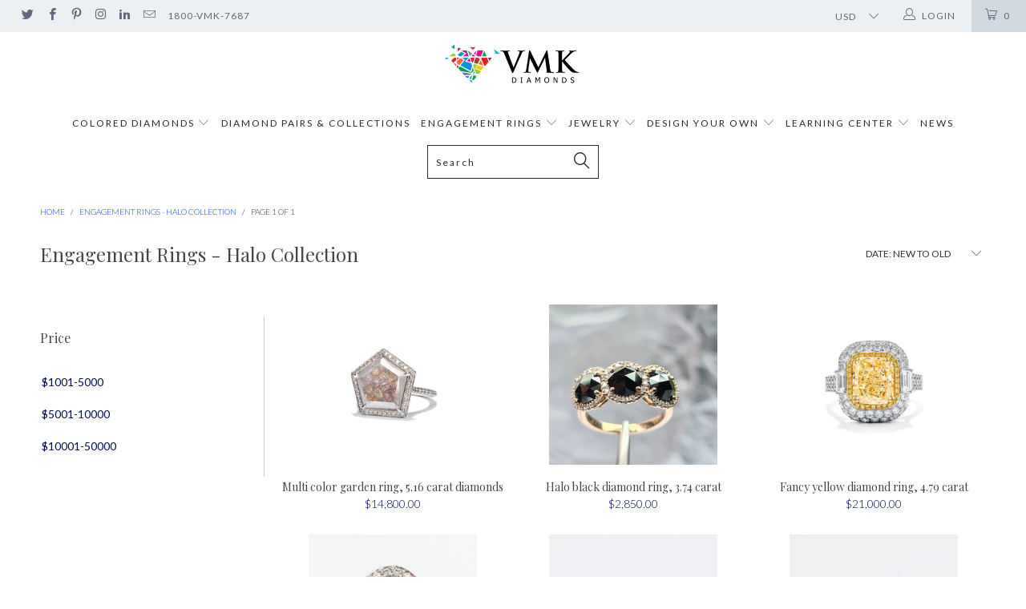

--- FILE ---
content_type: text/html; charset=utf-8
request_url: https://vmkdiamonds.com/collections/engagement-rings-halo
body_size: 24278
content:


 <!DOCTYPE html>
<!--[if lt IE 7 ]><html class="ie ie6" lang="en"> <![endif]-->
<!--[if IE 7 ]><html class="ie ie7" lang="en"> <![endif]-->
<!--[if IE 8 ]><html class="ie ie8" lang="en"> <![endif]-->
<!--[if IE 9 ]><html class="ie ie9" lang="en"> <![endif]-->
<!--[if (gte IE 10)|!(IE)]><!--><html lang="en"> <!--<![endif]--> <head> <meta charset="utf-8"> <meta http-equiv="cleartype" content="on"> <meta name="robots" content="index,follow"> <!-- Custom Fonts --> <link href="//fonts.googleapis.com/css?family=.|Playfair+Display:light,normal,bold|Playfair+Display:light,normal,bold|Lato:light,normal,bold|Playfair+Display:light,normal,bold|Lato:light,normal,bold|Lato:light,normal,bold" rel="stylesheet" type="text/css" /> <!-- Stylesheets for Turbo 3.0.2 --> <link href="//vmkdiamonds.com/cdn/shop/t/6/assets/styles.scss.css?v=125350110122311533971706618988" rel="stylesheet" type="text/css" media="all" /> <link href="//vmkdiamonds.com/cdn/shop/t/6/assets/jumpstart_reset_styles.css?v=179379430801795852721575340676" rel="stylesheet" type="text/css" media="all" /> <script>
      /*! lazysizes - v3.0.0 */
      !function(a,b){var c=b(a,a.document);a.lazySizes=c,"object"==typeof module&&module.exports&&(module.exports=c)}(window,function(a,b){"use strict";if(b.getElementsByClassName){var c,d=b.documentElement,e=a.Date,f=a.HTMLPictureElement,g="addEventListener",h="getAttribute",i=a[g],j=a.setTimeout,k=a.requestAnimationFrame||j,l=a.requestIdleCallback,m=/^picture$/i,n=["load","error","lazyincluded","_lazyloaded"],o={},p=Array.prototype.forEach,q=function(a,b){return o[b]||(o[b]=new RegExp("(\\s|^)"+b+"(\\s|$)")),o[b].test(a[h]("class")||"")&&o[b]},r=function(a,b){q(a,b)||a.setAttribute("class",(a[h]("class")||"").trim()+" "+b)},s=function(a,b){var c;(c=q(a,b))&&a.setAttribute("class",(a[h]("class")||"").replace(c," "))},t=function(a,b,c){var d=c?g:"removeEventListener";c&&t(a,b),n.forEach(function(c){a[d](c,b)})},u=function(a,c,d,e,f){var g=b.createEvent("CustomEvent");return g.initCustomEvent(c,!e,!f,d||{}),a.dispatchEvent(g),g},v=function(b,d){var e;!f&&(e=a.picturefill||c.pf)?e({reevaluate:!0,elements:[b]}):d&&d.src&&(b.src=d.src)},w=function(a,b){return(getComputedStyle(a,null)||{})[b]},x=function(a,b,d){for(d=d||a.offsetWidth;d<c.minSize&&b&&!a._lazysizesWidth;)d=b.offsetWidth,b=b.parentNode;return d},y=function(){var a,c,d=[],e=[],f=d,g=function(){var b=f;for(f=d.length?e:d,a=!0,c=!1;b.length;)b.shift()();a=!1},h=function(d,e){a&&!e?d.apply(this,arguments):(f.push(d),c||(c=!0,(b.hidden?j:k)(g)))};return h._lsFlush=g,h}(),z=function(a,b){return b?function(){y(a)}:function(){var b=this,c=arguments;y(function(){a.apply(b,c)})}},A=function(a){var b,c=0,d=125,f=666,g=f,h=function(){b=!1,c=e.now(),a()},i=l?function(){l(h,{timeout:g}),g!==f&&(g=f)}:z(function(){j(h)},!0);return function(a){var f;(a=a===!0)&&(g=44),b||(b=!0,f=d-(e.now()-c),0>f&&(f=0),a||9>f&&l?i():j(i,f))}},B=function(a){var b,c,d=99,f=function(){b=null,a()},g=function(){var a=e.now()-c;d>a?j(g,d-a):(l||f)(f)};return function(){c=e.now(),b||(b=j(g,d))}},C=function(){var f,k,l,n,o,x,C,E,F,G,H,I,J,K,L,M=/^img$/i,N=/^iframe$/i,O="onscroll"in a&&!/glebot/.test(navigator.userAgent),P=0,Q=0,R=0,S=-1,T=function(a){R--,a&&a.target&&t(a.target,T),(!a||0>R||!a.target)&&(R=0)},U=function(a,c){var e,f=a,g="hidden"==w(b.body,"visibility")||"hidden"!=w(a,"visibility");for(F-=c,I+=c,G-=c,H+=c;g&&(f=f.offsetParent)&&f!=b.body&&f!=d;)g=(w(f,"opacity")||1)>0,g&&"visible"!=w(f,"overflow")&&(e=f.getBoundingClientRect(),g=H>e.left&&G<e.right&&I>e.top-1&&F<e.bottom+1);return g},V=function(){var a,e,g,i,j,m,n,p,q;if((o=c.loadMode)&&8>R&&(a=f.length)){e=0,S++,null==K&&("expand"in c||(c.expand=d.clientHeight>500&&d.clientWidth>500?500:370),J=c.expand,K=J*c.expFactor),K>Q&&1>R&&S>2&&o>2&&!b.hidden?(Q=K,S=0):Q=o>1&&S>1&&6>R?J:P;for(;a>e;e++)if(f[e]&&!f[e]._lazyRace)if(O)if((p=f[e][h]("data-expand"))&&(m=1*p)||(m=Q),q!==m&&(C=innerWidth+m*L,E=innerHeight+m,n=-1*m,q=m),g=f[e].getBoundingClientRect(),(I=g.bottom)>=n&&(F=g.top)<=E&&(H=g.right)>=n*L&&(G=g.left)<=C&&(I||H||G||F)&&(l&&3>R&&!p&&(3>o||4>S)||U(f[e],m))){if(ba(f[e]),j=!0,R>9)break}else!j&&l&&!i&&4>R&&4>S&&o>2&&(k[0]||c.preloadAfterLoad)&&(k[0]||!p&&(I||H||G||F||"auto"!=f[e][h](c.sizesAttr)))&&(i=k[0]||f[e]);else ba(f[e]);i&&!j&&ba(i)}},W=A(V),X=function(a){r(a.target,c.loadedClass),s(a.target,c.loadingClass),t(a.target,Z)},Y=z(X),Z=function(a){Y({target:a.target})},$=function(a,b){try{a.contentWindow.location.replace(b)}catch(c){a.src=b}},_=function(a){var b,d,e=a[h](c.srcsetAttr);(b=c.customMedia[a[h]("data-media")||a[h]("media")])&&a.setAttribute("media",b),e&&a.setAttribute("srcset",e),b&&(d=a.parentNode,d.insertBefore(a.cloneNode(),a),d.removeChild(a))},aa=z(function(a,b,d,e,f){var g,i,k,l,o,q;(o=u(a,"lazybeforeunveil",b)).defaultPrevented||(e&&(d?r(a,c.autosizesClass):a.setAttribute("sizes",e)),i=a[h](c.srcsetAttr),g=a[h](c.srcAttr),f&&(k=a.parentNode,l=k&&m.test(k.nodeName||"")),q=b.firesLoad||"src"in a&&(i||g||l),o={target:a},q&&(t(a,T,!0),clearTimeout(n),n=j(T,2500),r(a,c.loadingClass),t(a,Z,!0)),l&&p.call(k.getElementsByTagName("source"),_),i?a.setAttribute("srcset",i):g&&!l&&(N.test(a.nodeName)?$(a,g):a.src=g),(i||l)&&v(a,{src:g})),a._lazyRace&&delete a._lazyRace,s(a,c.lazyClass),y(function(){(!q||a.complete&&a.naturalWidth>1)&&(q?T(o):R--,X(o))},!0)}),ba=function(a){var b,d=M.test(a.nodeName),e=d&&(a[h](c.sizesAttr)||a[h]("sizes")),f="auto"==e;(!f&&l||!d||!a.src&&!a.srcset||a.complete||q(a,c.errorClass))&&(b=u(a,"lazyunveilread").detail,f&&D.updateElem(a,!0,a.offsetWidth),a._lazyRace=!0,R++,aa(a,b,f,e,d))},ca=function(){if(!l){if(e.now()-x<999)return void j(ca,999);var a=B(function(){c.loadMode=3,W()});l=!0,c.loadMode=3,W(),i("scroll",function(){3==c.loadMode&&(c.loadMode=2),a()},!0)}};return{_:function(){x=e.now(),f=b.getElementsByClassName(c.lazyClass),k=b.getElementsByClassName(c.lazyClass+" "+c.preloadClass),L=c.hFac,i("scroll",W,!0),i("resize",W,!0),a.MutationObserver?new MutationObserver(W).observe(d,{childList:!0,subtree:!0,attributes:!0}):(d[g]("DOMNodeInserted",W,!0),d[g]("DOMAttrModified",W,!0),setInterval(W,999)),i("hashchange",W,!0),["focus","mouseover","click","load","transitionend","animationend","webkitAnimationEnd"].forEach(function(a){b[g](a,W,!0)}),/d$|^c/.test(b.readyState)?ca():(i("load",ca),b[g]("DOMContentLoaded",W),j(ca,2e4)),f.length?(V(),y._lsFlush()):W()},checkElems:W,unveil:ba}}(),D=function(){var a,d=z(function(a,b,c,d){var e,f,g;if(a._lazysizesWidth=d,d+="px",a.setAttribute("sizes",d),m.test(b.nodeName||""))for(e=b.getElementsByTagName("source"),f=0,g=e.length;g>f;f++)e[f].setAttribute("sizes",d);c.detail.dataAttr||v(a,c.detail)}),e=function(a,b,c){var e,f=a.parentNode;f&&(c=x(a,f,c),e=u(a,"lazybeforesizes",{width:c,dataAttr:!!b}),e.defaultPrevented||(c=e.detail.width,c&&c!==a._lazysizesWidth&&d(a,f,e,c)))},f=function(){var b,c=a.length;if(c)for(b=0;c>b;b++)e(a[b])},g=B(f);return{_:function(){a=b.getElementsByClassName(c.autosizesClass),i("resize",g)},checkElems:g,updateElem:e}}(),E=function(){E.i||(E.i=!0,D._(),C._())};return function(){var b,d={lazyClass:"lazyload",loadedClass:"lazyloaded",loadingClass:"lazyloading",preloadClass:"lazypreload",errorClass:"lazyerror",autosizesClass:"lazyautosizes",srcAttr:"data-src",srcsetAttr:"data-srcset",sizesAttr:"data-sizes",minSize:40,customMedia:{},init:!0,expFactor:1.5,hFac:.8,loadMode:2};c=a.lazySizesConfig||a.lazysizesConfig||{};for(b in d)b in c||(c[b]=d[b]);a.lazySizesConfig=c,j(function(){c.init&&E()})}(),{cfg:c,autoSizer:D,loader:C,init:E,uP:v,aC:r,rC:s,hC:q,fire:u,gW:x,rAF:y}}});</script> <script src="https://ajax.googleapis.com/ajax/libs/jquery/3.5.1/jquery.min.js"></script> <script>
    document.addEventListener("DOMContentLoaded", function() {
      var toggleButton = document.querySelector('.accordion-toggle');
      var content = document.querySelector('.accordion-content');

      toggleButton.addEventListener('click', function() {
        content.style.display = (content.style.display === 'none' || content.style.display === '') ? 'block' : 'none';
      });
    });</script> <title>Engagement Rings - Halo Collection</title> <meta name="description" content="Looking for the perfect engagement ring? Shop one of our halo engagement rings, featuring a stunning center diamond surrounded by a halo of smaller diamonds." />
    

    

<meta name="author" content="VMK Diamonds">
<meta property="og:url" content="https://vmkdiamonds.com/collections/engagement-rings-halo">
<meta property="og:site_name" content="VMK Diamonds"> <meta property="og:type" content="product.group"> <meta property="og:title" content="Engagement Rings - Halo Collection"> <meta property="og:image" content="http://vmkdiamonds.com/cdn/shop/products/7601.1.1_600x.JPG?v=1697972582"> <meta property="og:image:secure_url" content="https://vmkdiamonds.com/cdn/shop/products/7601.1.1_600x.JPG?v=1697972582"> <meta property="og:description" content="Looking for the perfect engagement ring? Shop one of our halo engagement rings, featuring a stunning center diamond surrounded by a halo of smaller diamonds."> <meta name="twitter:site" content="@vmkdiamonds">

<meta name="twitter:card" content="summary"> <!-- Mobile Specific Metas --> <meta name="HandheldFriendly" content="True"> <meta name="MobileOptimized" content="320"> <meta name="viewport" content="width=device-width,initial-scale=1"> <meta name="theme-color" content="#ffffff"> <link rel="shortcut icon" type="image/x-icon" href="//vmkdiamonds.com/cdn/shop/files/favicon_deda34a2-c32e-42aa-9be1-a99b9c6a4d00_32x32.png?v=1614753484"> <link rel="canonical" href="https://vmkdiamonds.com/collections/engagement-rings-halo" /> <script> var prices = [], productImages = [], bestSellersHTML = "", newestProductsHTML = ""; /* set product prices */  /* get the collection images */ var collectionImages = [];</script>
<link rel="stylesheet" href="https://maxcdn.bootstrapcdn.com/font-awesome/4.6.2/css/font-awesome.min.css">
<link href="//vmkdiamonds.com/cdn/shop/t/6/assets/buddha-megamenu.css?v=39985943409286171111526634413" rel="stylesheet" type="text/css" media="all" />
<script> var linkLists = {};  linkLists["main-menu"] = {}; linkLists["main-menu"].title = "Main menu"; linkLists["main-menu"].items = [];  linkLists["main-menu"].items[linkLists["main-menu"].items.length] = "/collections/colored-diamonds";  linkLists["main-menu"].items[linkLists["main-menu"].items.length] = "/collections/twin-colored-diamonds/twin";  linkLists["main-menu"].items[linkLists["main-menu"].items.length] = "/collections/engagement-rings";  linkLists["main-menu"].items[linkLists["main-menu"].items.length] = "/collections/all-jewelry";  linkLists["main-menu"].items[linkLists["main-menu"].items.length] = "/pages/design-your-custom-jewelry";  linkLists["main-menu"].items[linkLists["main-menu"].items.length] = "/pages/education";  linkLists["main-menu"].items[linkLists["main-menu"].items.length] = "/blogs/blog";   linkLists["footer"] = {}; linkLists["footer"].title = "About Us"; linkLists["footer"].items = [];  linkLists["footer"].items[linkLists["footer"].items.length] = "/pages/our-company";  linkLists["footer"].items[linkLists["footer"].items.length] = "/pages/our-commitment";  linkLists["footer"].items[linkLists["footer"].items.length] = "/pages/education";   linkLists["policies"] = {}; linkLists["policies"].title = "Policies"; linkLists["policies"].items = [];  linkLists["policies"].items[linkLists["policies"].items.length] = "/pages/upgrade-information";  linkLists["policies"].items[linkLists["policies"].items.length] = "/pages/warranty";  linkLists["policies"].items[linkLists["policies"].items.length] = "/pages/shipping-policy";  linkLists["policies"].items[linkLists["policies"].items.length] = "/pages/privacy-policy";  linkLists["policies"].items[linkLists["policies"].items.length] = "/pages/return-policy-1";  linkLists["policies"].items[linkLists["policies"].items.length] = "/pages/terms-conditions";  linkLists["policies"].items[linkLists["policies"].items.length] = "/pages/faq";   linkLists["customer-service"] = {}; linkLists["customer-service"].title = "Customer Service"; linkLists["customer-service"].items = [];  linkLists["customer-service"].items[linkLists["customer-service"].items.length] = "/pages/my-account";  linkLists["customer-service"].items[linkLists["customer-service"].items.length] = "/pages/bsd";  linkLists["customer-service"].items[linkLists["customer-service"].items.length] = "/pages/contact-us";  linkLists["customer-service"].items[linkLists["customer-service"].items.length] = "https://vmkdiamonds.myshopify.com/account";   linkLists["browse-by-color"] = {}; linkLists["browse-by-color"].title = "<b>Browse by Color</b>"; linkLists["browse-by-color"].items = [];   linkLists["browse-by-shape"] = {}; linkLists["browse-by-shape"].title = "<font color=\"white\">Browse by Shape</font>"; linkLists["browse-by-shape"].items = [];   linkLists["font-color-white-font"] = {}; linkLists["font-color-white-font"].title = "<font color=\"white\">Color</font>"; linkLists["font-color-white-font"].items = [];   linkLists["font-color-white-shape-font"] = {}; linkLists["font-color-white-shape-font"].title = "<font color=\"white\">Shape</font>"; linkLists["font-color-white-shape-font"].items = [];  linkLists["font-color-white-shape-font"].items[linkLists["font-color-white-shape-font"].items.length] = "#";  linkLists["font-color-white-shape-font"].items[linkLists["font-color-white-shape-font"].items.length] = "#";   linkLists["browse-by-color-1"] = {}; linkLists["browse-by-color-1"].title = "Browse By Color"; linkLists["browse-by-color-1"].items = [];  linkLists["browse-by-color-1"].items[linkLists["browse-by-color-1"].items.length] = "/collections/colored-diamonds-pink";  linkLists["browse-by-color-1"].items[linkLists["browse-by-color-1"].items.length] = "/collections/colored-diamonds-yellow";  linkLists["browse-by-color-1"].items[linkLists["browse-by-color-1"].items.length] = "/collections/natural-green-diamond";  linkLists["browse-by-color-1"].items[linkLists["browse-by-color-1"].items.length] = "/collections/colored-diamonds-chameleon";  linkLists["browse-by-color-1"].items[linkLists["browse-by-color-1"].items.length] = "/collections/diamond-blue-color";  linkLists["browse-by-color-1"].items[linkLists["browse-by-color-1"].items.length] = "/collections/colored-diamonds-purple";  linkLists["browse-by-color-1"].items[linkLists["browse-by-color-1"].items.length] = "/collections/colored-diamonds-violet";   linkLists["browse-by-color-2"] = {}; linkLists["browse-by-color-2"].title = "Browse by color 2"; linkLists["browse-by-color-2"].items = [];  linkLists["browse-by-color-2"].items[linkLists["browse-by-color-2"].items.length] = "/collections/colored-diamonds-red";  linkLists["browse-by-color-2"].items[linkLists["browse-by-color-2"].items.length] = "/collections/colored-diamonds-orange";  linkLists["browse-by-color-2"].items[linkLists["browse-by-color-2"].items.length] = "/collections/colored-diamonds-brown";  linkLists["browse-by-color-2"].items[linkLists["browse-by-color-2"].items.length] = "/collections/colored-diamonds-gray";  linkLists["browse-by-color-2"].items[linkLists["browse-by-color-2"].items.length] = "/collections/black-diamond-color";  linkLists["browse-by-color-2"].items[linkLists["browse-by-color-2"].items.length] = "/collections/colored-diamonds-white";  linkLists["browse-by-color-2"].items[linkLists["browse-by-color-2"].items.length] = "/collections/colored-diamonds-colorless";   linkLists["browse-by-shape-1"] = {}; linkLists["browse-by-shape-1"].title = "Browse By Shape"; linkLists["browse-by-shape-1"].items = [];  linkLists["browse-by-shape-1"].items[linkLists["browse-by-shape-1"].items.length] = "/collections/colored-diamonds-radiant";  linkLists["browse-by-shape-1"].items[linkLists["browse-by-shape-1"].items.length] = "/collections/colored-diamonds-cushion";  linkLists["browse-by-shape-1"].items[linkLists["browse-by-shape-1"].items.length] = "/collections/colored-diamonds-pear";  linkLists["browse-by-shape-1"].items[linkLists["browse-by-shape-1"].items.length] = "/collections/colored-diamonds-round";  linkLists["browse-by-shape-1"].items[linkLists["browse-by-shape-1"].items.length] = "/collections/colored-diamonds-heart";  linkLists["browse-by-shape-1"].items[linkLists["browse-by-shape-1"].items.length] = "/collections/colored-diamonds-half-moon";  linkLists["browse-by-shape-1"].items[linkLists["browse-by-shape-1"].items.length] = "/collections/colored-diamonds-baguette";   linkLists["browse-by-shape-2"] = {}; linkLists["browse-by-shape-2"].title = "Browse By shape 2"; linkLists["browse-by-shape-2"].items = [];  linkLists["browse-by-shape-2"].items[linkLists["browse-by-shape-2"].items.length] = "/collections/colored-diamonds-emerald";  linkLists["browse-by-shape-2"].items[linkLists["browse-by-shape-2"].items.length] = "/collections/colored-diamonds-asscher";  linkLists["browse-by-shape-2"].items[linkLists["browse-by-shape-2"].items.length] = "/collections/colored-diamonds-princess";  linkLists["browse-by-shape-2"].items[linkLists["browse-by-shape-2"].items.length] = "/collections/colored-diamonds-marquise";  linkLists["browse-by-shape-2"].items[linkLists["browse-by-shape-2"].items.length] = "/collections/colored-diamonds-oval";  linkLists["browse-by-shape-2"].items[linkLists["browse-by-shape-2"].items.length] = "/collections/colored-diamonds-shield";  linkLists["browse-by-shape-2"].items[linkLists["browse-by-shape-2"].items.length] = "/collections/colored-diamonds-trapeze";   linkLists["mobile-browse-by-color"] = {}; linkLists["mobile-browse-by-color"].title = "Mobile Browse By Color"; linkLists["mobile-browse-by-color"].items = [];  linkLists["mobile-browse-by-color"].items[linkLists["mobile-browse-by-color"].items.length] = "/collections/colored-diamonds-pink";  linkLists["mobile-browse-by-color"].items[linkLists["mobile-browse-by-color"].items.length] = "/collections/colored-diamonds-yellow";  linkLists["mobile-browse-by-color"].items[linkLists["mobile-browse-by-color"].items.length] = "/collections/natural-green-diamond";  linkLists["mobile-browse-by-color"].items[linkLists["mobile-browse-by-color"].items.length] = "/collections/colored-diamonds-chameleon";  linkLists["mobile-browse-by-color"].items[linkLists["mobile-browse-by-color"].items.length] = "/collections/diamond-blue-color";  linkLists["mobile-browse-by-color"].items[linkLists["mobile-browse-by-color"].items.length] = "/collections/colored-diamonds-purple";  linkLists["mobile-browse-by-color"].items[linkLists["mobile-browse-by-color"].items.length] = "/collections/colored-diamonds-violet";  linkLists["mobile-browse-by-color"].items[linkLists["mobile-browse-by-color"].items.length] = "/collections/colored-diamonds-red";  linkLists["mobile-browse-by-color"].items[linkLists["mobile-browse-by-color"].items.length] = "/collections/colored-diamonds-orange";  linkLists["mobile-browse-by-color"].items[linkLists["mobile-browse-by-color"].items.length] = "/collections/colored-diamonds-brown";  linkLists["mobile-browse-by-color"].items[linkLists["mobile-browse-by-color"].items.length] = "/collections/colored-diamonds-gray";  linkLists["mobile-browse-by-color"].items[linkLists["mobile-browse-by-color"].items.length] = "/collections/black-diamond-color";  linkLists["mobile-browse-by-color"].items[linkLists["mobile-browse-by-color"].items.length] = "/collections/colored-diamonds-white";  linkLists["mobile-browse-by-color"].items[linkLists["mobile-browse-by-color"].items.length] = "/collections/colored-diamonds-colorless";   linkLists["mobile-browse-by-shape"] = {}; linkLists["mobile-browse-by-shape"].title = "Mobile Browse By Shape"; linkLists["mobile-browse-by-shape"].items = [];  linkLists["mobile-browse-by-shape"].items[linkLists["mobile-browse-by-shape"].items.length] = "/collections/colored-diamonds-radiant";  linkLists["mobile-browse-by-shape"].items[linkLists["mobile-browse-by-shape"].items.length] = "/collections/colored-diamonds-cushion";  linkLists["mobile-browse-by-shape"].items[linkLists["mobile-browse-by-shape"].items.length] = "/collections/colored-diamonds-pear";  linkLists["mobile-browse-by-shape"].items[linkLists["mobile-browse-by-shape"].items.length] = "/collections/colored-diamonds-round";  linkLists["mobile-browse-by-shape"].items[linkLists["mobile-browse-by-shape"].items.length] = "/collections/colored-diamonds-heart";  linkLists["mobile-browse-by-shape"].items[linkLists["mobile-browse-by-shape"].items.length] = "/collections/colored-diamonds-emerald";  linkLists["mobile-browse-by-shape"].items[linkLists["mobile-browse-by-shape"].items.length] = "/collections/colored-diamonds-asscher";  linkLists["mobile-browse-by-shape"].items[linkLists["mobile-browse-by-shape"].items.length] = "/collections/colored-diamonds-princess";  linkLists["mobile-browse-by-shape"].items[linkLists["mobile-browse-by-shape"].items.length] = "/collections/colored-diamonds-marquise";  linkLists["mobile-browse-by-shape"].items[linkLists["mobile-browse-by-shape"].items.length] = "/collections/colored-diamonds-oval";   linkLists["420293935167-child-5c94319df5a667346aee4cfaf83b46c3-legacy-learning-center"] = {}; linkLists["420293935167-child-5c94319df5a667346aee4cfaf83b46c3-legacy-learning-center"].title = "Learning Center"; linkLists["420293935167-child-5c94319df5a667346aee4cfaf83b46c3-legacy-learning-center"].items = [];  linkLists["420293935167-child-5c94319df5a667346aee4cfaf83b46c3-legacy-learning-center"].items[linkLists["420293935167-child-5c94319df5a667346aee4cfaf83b46c3-legacy-learning-center"].items.length] = "#";  linkLists["420293935167-child-5c94319df5a667346aee4cfaf83b46c3-legacy-learning-center"].items[linkLists["420293935167-child-5c94319df5a667346aee4cfaf83b46c3-legacy-learning-center"].items.length] = "#";   linkLists["420294950975-child-edf9251cf50a694586fe692a6b9a1032-legacy-diamond-education"] = {}; linkLists["420294950975-child-edf9251cf50a694586fe692a6b9a1032-legacy-diamond-education"].title = "Diamond Education"; linkLists["420294950975-child-edf9251cf50a694586fe692a6b9a1032-legacy-diamond-education"].items = [];  linkLists["420294950975-child-edf9251cf50a694586fe692a6b9a1032-legacy-diamond-education"].items[linkLists["420294950975-child-edf9251cf50a694586fe692a6b9a1032-legacy-diamond-education"].items.length] = "/pages/all-about-diamonds";  linkLists["420294950975-child-edf9251cf50a694586fe692a6b9a1032-legacy-diamond-education"].items[linkLists["420294950975-child-edf9251cf50a694586fe692a6b9a1032-legacy-diamond-education"].items.length] = "/pages/all-about-the-color";  linkLists["420294950975-child-edf9251cf50a694586fe692a6b9a1032-legacy-diamond-education"].items[linkLists["420294950975-child-edf9251cf50a694586fe692a6b9a1032-legacy-diamond-education"].items.length] = "/pages/how-to-read-your-gia-certificate";  linkLists["420294950975-child-edf9251cf50a694586fe692a6b9a1032-legacy-diamond-education"].items[linkLists["420294950975-child-edf9251cf50a694586fe692a6b9a1032-legacy-diamond-education"].items.length] = "/pages/investing-in-fancy-colored-diamonds";  linkLists["420294950975-child-edf9251cf50a694586fe692a6b9a1032-legacy-diamond-education"].items[linkLists["420294950975-child-edf9251cf50a694586fe692a6b9a1032-legacy-diamond-education"].items.length] = "/pages/evaluating-fancy-color-diamonds";   linkLists["420295147583-child-7ec815b172498efb35d91da55dc39812-legacy-jewelry-education"] = {}; linkLists["420295147583-child-7ec815b172498efb35d91da55dc39812-legacy-jewelry-education"].title = "Jewelry Education"; linkLists["420295147583-child-7ec815b172498efb35d91da55dc39812-legacy-jewelry-education"].items = [];  linkLists["420295147583-child-7ec815b172498efb35d91da55dc39812-legacy-jewelry-education"].items[linkLists["420295147583-child-7ec815b172498efb35d91da55dc39812-legacy-jewelry-education"].items.length] = "/pages/engagement-ring-buying-guide";  linkLists["420295147583-child-7ec815b172498efb35d91da55dc39812-legacy-jewelry-education"].items[linkLists["420295147583-child-7ec815b172498efb35d91da55dc39812-legacy-jewelry-education"].items.length] = "/pages/jewelry-buying-guide";  linkLists["420295147583-child-7ec815b172498efb35d91da55dc39812-legacy-jewelry-education"].items[linkLists["420295147583-child-7ec815b172498efb35d91da55dc39812-legacy-jewelry-education"].items.length] = "/pages/caring-for-your-jewelry";  linkLists["420295147583-child-7ec815b172498efb35d91da55dc39812-legacy-jewelry-education"].items[linkLists["420295147583-child-7ec815b172498efb35d91da55dc39812-legacy-jewelry-education"].items.length] = "/pages/choosing-a-metal";  linkLists["420295147583-child-7ec815b172498efb35d91da55dc39812-legacy-jewelry-education"].items[linkLists["420295147583-child-7ec815b172498efb35d91da55dc39812-legacy-jewelry-education"].items.length] = "/pages/jewelry-for-women";   linkLists["diamond-education"] = {}; linkLists["diamond-education"].title = "DIAMOND EDUCATION"; linkLists["diamond-education"].items = [];  linkLists["diamond-education"].items[linkLists["diamond-education"].items.length] = "/pages/all-about-diamonds";  linkLists["diamond-education"].items[linkLists["diamond-education"].items.length] = "/pages/all-about-the-color";  linkLists["diamond-education"].items[linkLists["diamond-education"].items.length] = "/pages/diamonds-cut-and-diamonds-shape";  linkLists["diamond-education"].items[linkLists["diamond-education"].items.length] = "/pages/how-to-read-your-gia-certificate";  linkLists["diamond-education"].items[linkLists["diamond-education"].items.length] = "/pages/evaluating-fcds";  linkLists["diamond-education"].items[linkLists["diamond-education"].items.length] = "/pages/investing-in-fancy-colored-diamonds";   linkLists["jewelry-education"] = {}; linkLists["jewelry-education"].title = "JEWELRY EDUCATION"; linkLists["jewelry-education"].items = [];  linkLists["jewelry-education"].items[linkLists["jewelry-education"].items.length] = "/pages/engagement-ring-buying-guide";  linkLists["jewelry-education"].items[linkLists["jewelry-education"].items.length] = "/pages/jewelry-buying-guide";  linkLists["jewelry-education"].items[linkLists["jewelry-education"].items.length] = "/pages/caring-for-your-jewelry";  linkLists["jewelry-education"].items[linkLists["jewelry-education"].items.length] = "/pages/choosing-a-metal";  linkLists["jewelry-education"].items[linkLists["jewelry-education"].items.length] = "/pages/jewelry-for-women";   linkLists["customer-account-main-menu"] = {}; linkLists["customer-account-main-menu"].title = "Customer account main menu"; linkLists["customer-account-main-menu"].items = [];  linkLists["customer-account-main-menu"].items[linkLists["customer-account-main-menu"].items.length] = "/";  linkLists["customer-account-main-menu"].items[linkLists["customer-account-main-menu"].items.length] = "https://shopify.com/1708589119/account/orders?locale=en&region_country=US";</script>
<script src="//vmkdiamonds.com/cdn/shop/t/6/assets/buddha-megamenu.js?v=25553265720514982071526634423" defer data-no-instant></script> <script>window.performance && window.performance.mark && window.performance.mark('shopify.content_for_header.start');</script><meta id="shopify-digital-wallet" name="shopify-digital-wallet" content="/1708589119/digital_wallets/dialog">
<meta name="shopify-checkout-api-token" content="4f9c4acbb92090c1441e9c9ee08a8429">
<meta id="in-context-paypal-metadata" data-shop-id="1708589119" data-venmo-supported="false" data-environment="production" data-locale="en_US" data-paypal-v4="true" data-currency="USD">
<link rel="alternate" type="application/atom+xml" title="Feed" href="/collections/engagement-rings-halo.atom" />
<link rel="alternate" type="application/json+oembed" href="https://vmkdiamonds.com/collections/engagement-rings-halo.oembed">
<script async="async" src="/checkouts/internal/preloads.js?locale=en-US"></script>
<link rel="preconnect" href="https://shop.app" crossorigin="anonymous">
<script async="async" src="https://shop.app/checkouts/internal/preloads.js?locale=en-US&shop_id=1708589119" crossorigin="anonymous"></script>
<script id="apple-pay-shop-capabilities" type="application/json">{"shopId":1708589119,"countryCode":"HK","currencyCode":"USD","merchantCapabilities":["supports3DS"],"merchantId":"gid:\/\/shopify\/Shop\/1708589119","merchantName":"VMK Diamonds","requiredBillingContactFields":["postalAddress","email"],"requiredShippingContactFields":["postalAddress","email"],"shippingType":"shipping","supportedNetworks":["visa","masterCard","amex"],"total":{"type":"pending","label":"VMK Diamonds","amount":"1.00"},"shopifyPaymentsEnabled":true,"supportsSubscriptions":true}</script>
<script id="shopify-features" type="application/json">{"accessToken":"4f9c4acbb92090c1441e9c9ee08a8429","betas":["rich-media-storefront-analytics"],"domain":"vmkdiamonds.com","predictiveSearch":true,"shopId":1708589119,"locale":"en"}</script>
<script>var Shopify = Shopify || {};
Shopify.shop = "vmkdiamonds.myshopify.com";
Shopify.locale = "en";
Shopify.currency = {"active":"USD","rate":"1.0"};
Shopify.country = "US";
Shopify.theme = {"name":"VMK x Jumpstart -  Product Filter \u0026 Search","id":16445145151,"schema_name":"Turbo","schema_version":"3.0.2","theme_store_id":null,"role":"main"};
Shopify.theme.handle = "null";
Shopify.theme.style = {"id":null,"handle":null};
Shopify.cdnHost = "vmkdiamonds.com/cdn";
Shopify.routes = Shopify.routes || {};
Shopify.routes.root = "/";</script>
<script type="module">!function(o){(o.Shopify=o.Shopify||{}).modules=!0}(window);</script>
<script>!function(o){function n(){var o=[];function n(){o.push(Array.prototype.slice.apply(arguments))}return n.q=o,n}var t=o.Shopify=o.Shopify||{};t.loadFeatures=n(),t.autoloadFeatures=n()}(window);</script>
<script>
  window.ShopifyPay = window.ShopifyPay || {};
  window.ShopifyPay.apiHost = "shop.app\/pay";
  window.ShopifyPay.redirectState = null;
</script>
<script id="shop-js-analytics" type="application/json">{"pageType":"collection"}</script>
<script defer="defer" async type="module" src="//vmkdiamonds.com/cdn/shopifycloud/shop-js/modules/v2/client.init-shop-cart-sync_BdyHc3Nr.en.esm.js"></script>
<script defer="defer" async type="module" src="//vmkdiamonds.com/cdn/shopifycloud/shop-js/modules/v2/chunk.common_Daul8nwZ.esm.js"></script>
<script type="module">
  await import("//vmkdiamonds.com/cdn/shopifycloud/shop-js/modules/v2/client.init-shop-cart-sync_BdyHc3Nr.en.esm.js");
await import("//vmkdiamonds.com/cdn/shopifycloud/shop-js/modules/v2/chunk.common_Daul8nwZ.esm.js");

  window.Shopify.SignInWithShop?.initShopCartSync?.({"fedCMEnabled":true,"windoidEnabled":true});

</script>
<script>
  window.Shopify = window.Shopify || {};
  if (!window.Shopify.featureAssets) window.Shopify.featureAssets = {};
  window.Shopify.featureAssets['shop-js'] = {"shop-cart-sync":["modules/v2/client.shop-cart-sync_QYOiDySF.en.esm.js","modules/v2/chunk.common_Daul8nwZ.esm.js"],"init-fed-cm":["modules/v2/client.init-fed-cm_DchLp9rc.en.esm.js","modules/v2/chunk.common_Daul8nwZ.esm.js"],"shop-button":["modules/v2/client.shop-button_OV7bAJc5.en.esm.js","modules/v2/chunk.common_Daul8nwZ.esm.js"],"init-windoid":["modules/v2/client.init-windoid_DwxFKQ8e.en.esm.js","modules/v2/chunk.common_Daul8nwZ.esm.js"],"shop-cash-offers":["modules/v2/client.shop-cash-offers_DWtL6Bq3.en.esm.js","modules/v2/chunk.common_Daul8nwZ.esm.js","modules/v2/chunk.modal_CQq8HTM6.esm.js"],"shop-toast-manager":["modules/v2/client.shop-toast-manager_CX9r1SjA.en.esm.js","modules/v2/chunk.common_Daul8nwZ.esm.js"],"init-shop-email-lookup-coordinator":["modules/v2/client.init-shop-email-lookup-coordinator_UhKnw74l.en.esm.js","modules/v2/chunk.common_Daul8nwZ.esm.js"],"pay-button":["modules/v2/client.pay-button_DzxNnLDY.en.esm.js","modules/v2/chunk.common_Daul8nwZ.esm.js"],"avatar":["modules/v2/client.avatar_BTnouDA3.en.esm.js"],"init-shop-cart-sync":["modules/v2/client.init-shop-cart-sync_BdyHc3Nr.en.esm.js","modules/v2/chunk.common_Daul8nwZ.esm.js"],"shop-login-button":["modules/v2/client.shop-login-button_D8B466_1.en.esm.js","modules/v2/chunk.common_Daul8nwZ.esm.js","modules/v2/chunk.modal_CQq8HTM6.esm.js"],"init-customer-accounts-sign-up":["modules/v2/client.init-customer-accounts-sign-up_C8fpPm4i.en.esm.js","modules/v2/client.shop-login-button_D8B466_1.en.esm.js","modules/v2/chunk.common_Daul8nwZ.esm.js","modules/v2/chunk.modal_CQq8HTM6.esm.js"],"init-shop-for-new-customer-accounts":["modules/v2/client.init-shop-for-new-customer-accounts_CVTO0Ztu.en.esm.js","modules/v2/client.shop-login-button_D8B466_1.en.esm.js","modules/v2/chunk.common_Daul8nwZ.esm.js","modules/v2/chunk.modal_CQq8HTM6.esm.js"],"init-customer-accounts":["modules/v2/client.init-customer-accounts_dRgKMfrE.en.esm.js","modules/v2/client.shop-login-button_D8B466_1.en.esm.js","modules/v2/chunk.common_Daul8nwZ.esm.js","modules/v2/chunk.modal_CQq8HTM6.esm.js"],"shop-follow-button":["modules/v2/client.shop-follow-button_CkZpjEct.en.esm.js","modules/v2/chunk.common_Daul8nwZ.esm.js","modules/v2/chunk.modal_CQq8HTM6.esm.js"],"lead-capture":["modules/v2/client.lead-capture_BntHBhfp.en.esm.js","modules/v2/chunk.common_Daul8nwZ.esm.js","modules/v2/chunk.modal_CQq8HTM6.esm.js"],"checkout-modal":["modules/v2/client.checkout-modal_CfxcYbTm.en.esm.js","modules/v2/chunk.common_Daul8nwZ.esm.js","modules/v2/chunk.modal_CQq8HTM6.esm.js"],"shop-login":["modules/v2/client.shop-login_Da4GZ2H6.en.esm.js","modules/v2/chunk.common_Daul8nwZ.esm.js","modules/v2/chunk.modal_CQq8HTM6.esm.js"],"payment-terms":["modules/v2/client.payment-terms_MV4M3zvL.en.esm.js","modules/v2/chunk.common_Daul8nwZ.esm.js","modules/v2/chunk.modal_CQq8HTM6.esm.js"]};
</script>
<script>(function() {
  var isLoaded = false;
  function asyncLoad() {
    if (isLoaded) return;
    isLoaded = true;
    var urls = ["https:\/\/formbuilder.hulkapps.com\/skeletopapp.js?shop=vmkdiamonds.myshopify.com","https:\/\/chimpstatic.com\/mcjs-connected\/js\/users\/0bf2ecfecdfa13343be95c1e3\/50bddda600334a76147f236ac.js?shop=vmkdiamonds.myshopify.com","https:\/\/cdn.nfcube.com\/instafeed-4dc6c59df9f0d5c7c06eefd53b9129fe.js?shop=vmkdiamonds.myshopify.com","https:\/\/cdn.jsdelivr.net\/gh\/apphq\/slidecart-dist@master\/slidecarthq-forward.js?4\u0026shop=vmkdiamonds.myshopify.com"];
    for (var i = 0; i <urls.length; i++) {
      var s = document.createElement('script');
      s.type = 'text/javascript';
      s.async = true;
      s.src = urls[i];
      var x = document.getElementsByTagName('script')[0];
      x.parentNode.insertBefore(s, x);
    }
  };
  if(window.attachEvent) {
    window.attachEvent('onload', asyncLoad);
  } else {
    window.addEventListener('load', asyncLoad, false);
  }
})();</script>
<script id="__st">var __st={"a":1708589119,"offset":7200,"reqid":"3676e425-fc0a-4881-8209-16b0639ec717-1768992861","pageurl":"vmkdiamonds.com\/collections\/engagement-rings-halo","u":"57f4533e6ccc","p":"collection","rtyp":"collection","rid":39512866879};</script>
<script>window.ShopifyPaypalV4VisibilityTracking = true;</script>
<script id="captcha-bootstrap">!function(){'use strict';const t='contact',e='account',n='new_comment',o=[[t,t],['blogs',n],['comments',n],[t,'customer']],c=[[e,'customer_login'],[e,'guest_login'],[e,'recover_customer_password'],[e,'create_customer']],r=t=>t.map((([t,e])=>`form[action*='/${t}']:not([data-nocaptcha='true']) input[name='form_type'][value='${e}']`)).join(','),a=t=>()=>t?[...document.querySelectorAll(t)].map((t=>t.form)):[];function s(){const t=[...o],e=r(t);return a(e)}const i='password',u='form_key',d=['recaptcha-v3-token','g-recaptcha-response','h-captcha-response',i],f=()=>{try{return window.sessionStorage}catch{return}},m='__shopify_v',_=t=>t.elements[u];function p(t,e,n=!1){try{const o=window.sessionStorage,c=JSON.parse(o.getItem(e)),{data:r}=function(t){const{data:e,action:n}=t;return t[m]||n?{data:e,action:n}:{data:t,action:n}}(c);for(const[e,n]of Object.entries(r))t.elements[e]&&(t.elements[e].value=n);n&&o.removeItem(e)}catch(o){console.error('form repopulation failed',{error:o})}}const l='form_type',E='cptcha';function T(t){t.dataset[E]=!0}const w=window,h=w.document,L='Shopify',v='ce_forms',y='captcha';let A=!1;((t,e)=>{const n=(g='f06e6c50-85a8-45c8-87d0-21a2b65856fe',I='https://cdn.shopify.com/shopifycloud/storefront-forms-hcaptcha/ce_storefront_forms_captcha_hcaptcha.v1.5.2.iife.js',D={infoText:'Protected by hCaptcha',privacyText:'Privacy',termsText:'Terms'},(t,e,n)=>{const o=w[L][v],c=o.bindForm;if(c)return c(t,g,e,D).then(n);var r;o.q.push([[t,g,e,D],n]),r=I,A||(h.body.append(Object.assign(h.createElement('script'),{id:'captcha-provider',async:!0,src:r})),A=!0)});var g,I,D;w[L]=w[L]||{},w[L][v]=w[L][v]||{},w[L][v].q=[],w[L][y]=w[L][y]||{},w[L][y].protect=function(t,e){n(t,void 0,e),T(t)},Object.freeze(w[L][y]),function(t,e,n,w,h,L){const[v,y,A,g]=function(t,e,n){const i=e?o:[],u=t?c:[],d=[...i,...u],f=r(d),m=r(i),_=r(d.filter((([t,e])=>n.includes(e))));return[a(f),a(m),a(_),s()]}(w,h,L),I=t=>{const e=t.target;return e instanceof HTMLFormElement?e:e&&e.form},D=t=>v().includes(t);t.addEventListener('submit',(t=>{const e=I(t);if(!e)return;const n=D(e)&&!e.dataset.hcaptchaBound&&!e.dataset.recaptchaBound,o=_(e),c=g().includes(e)&&(!o||!o.value);(n||c)&&t.preventDefault(),c&&!n&&(function(t){try{if(!f())return;!function(t){const e=f();if(!e)return;const n=_(t);if(!n)return;const o=n.value;o&&e.removeItem(o)}(t);const e=Array.from(Array(32),(()=>Math.random().toString(36)[2])).join('');!function(t,e){_(t)||t.append(Object.assign(document.createElement('input'),{type:'hidden',name:u})),t.elements[u].value=e}(t,e),function(t,e){const n=f();if(!n)return;const o=[...t.querySelectorAll(`input[type='${i}']`)].map((({name:t})=>t)),c=[...d,...o],r={};for(const[a,s]of new FormData(t).entries())c.includes(a)||(r[a]=s);n.setItem(e,JSON.stringify({[m]:1,action:t.action,data:r}))}(t,e)}catch(e){console.error('failed to persist form',e)}}(e),e.submit())}));const S=(t,e)=>{t&&!t.dataset[E]&&(n(t,e.some((e=>e===t))),T(t))};for(const o of['focusin','change'])t.addEventListener(o,(t=>{const e=I(t);D(e)&&S(e,y())}));const B=e.get('form_key'),M=e.get(l),P=B&&M;t.addEventListener('DOMContentLoaded',(()=>{const t=y();if(P)for(const e of t)e.elements[l].value===M&&p(e,B);[...new Set([...A(),...v().filter((t=>'true'===t.dataset.shopifyCaptcha))])].forEach((e=>S(e,t)))}))}(h,new URLSearchParams(w.location.search),n,t,e,['guest_login'])})(!0,!0)}();</script>
<script integrity="sha256-4kQ18oKyAcykRKYeNunJcIwy7WH5gtpwJnB7kiuLZ1E=" data-source-attribution="shopify.loadfeatures" defer="defer" src="//vmkdiamonds.com/cdn/shopifycloud/storefront/assets/storefront/load_feature-a0a9edcb.js" crossorigin="anonymous"></script>
<script crossorigin="anonymous" defer="defer" src="//vmkdiamonds.com/cdn/shopifycloud/storefront/assets/shopify_pay/storefront-65b4c6d7.js?v=20250812"></script>
<script data-source-attribution="shopify.dynamic_checkout.dynamic.init">var Shopify=Shopify||{};Shopify.PaymentButton=Shopify.PaymentButton||{isStorefrontPortableWallets:!0,init:function(){window.Shopify.PaymentButton.init=function(){};var t=document.createElement("script");t.src="https://vmkdiamonds.com/cdn/shopifycloud/portable-wallets/latest/portable-wallets.en.js",t.type="module",document.head.appendChild(t)}};
</script>
<script data-source-attribution="shopify.dynamic_checkout.buyer_consent">
  function portableWalletsHideBuyerConsent(e){var t=document.getElementById("shopify-buyer-consent"),n=document.getElementById("shopify-subscription-policy-button");t&&n&&(t.classList.add("hidden"),t.setAttribute("aria-hidden","true"),n.removeEventListener("click",e))}function portableWalletsShowBuyerConsent(e){var t=document.getElementById("shopify-buyer-consent"),n=document.getElementById("shopify-subscription-policy-button");t&&n&&(t.classList.remove("hidden"),t.removeAttribute("aria-hidden"),n.addEventListener("click",e))}window.Shopify?.PaymentButton&&(window.Shopify.PaymentButton.hideBuyerConsent=portableWalletsHideBuyerConsent,window.Shopify.PaymentButton.showBuyerConsent=portableWalletsShowBuyerConsent);
</script>
<script data-source-attribution="shopify.dynamic_checkout.cart.bootstrap">document.addEventListener("DOMContentLoaded",(function(){function t(){return document.querySelector("shopify-accelerated-checkout-cart, shopify-accelerated-checkout")}if(t())Shopify.PaymentButton.init();else{new MutationObserver((function(e,n){t()&&(Shopify.PaymentButton.init(),n.disconnect())})).observe(document.body,{childList:!0,subtree:!0})}}));
</script>
<link id="shopify-accelerated-checkout-styles" rel="stylesheet" media="screen" href="https://vmkdiamonds.com/cdn/shopifycloud/portable-wallets/latest/accelerated-checkout-backwards-compat.css" crossorigin="anonymous">
<style id="shopify-accelerated-checkout-cart">
        #shopify-buyer-consent {
  margin-top: 1em;
  display: inline-block;
  width: 100%;
}

#shopify-buyer-consent.hidden {
  display: none;
}

#shopify-subscription-policy-button {
  background: none;
  border: none;
  padding: 0;
  text-decoration: underline;
  font-size: inherit;
  cursor: pointer;
}

#shopify-subscription-policy-button::before {
  box-shadow: none;
}

      </style>

<script>window.performance && window.performance.mark && window.performance.mark('shopify.content_for_header.end');</script><script src="https://cdn.shopify.com/extensions/e8878072-2f6b-4e89-8082-94b04320908d/inbox-1254/assets/inbox-chat-loader.js" type="text/javascript" defer="defer"></script>
<link href="https://monorail-edge.shopifysvc.com" rel="dns-prefetch">
<script>(function(){if ("sendBeacon" in navigator && "performance" in window) {try {var session_token_from_headers = performance.getEntriesByType('navigation')[0].serverTiming.find(x => x.name == '_s').description;} catch {var session_token_from_headers = undefined;}var session_cookie_matches = document.cookie.match(/_shopify_s=([^;]*)/);var session_token_from_cookie = session_cookie_matches && session_cookie_matches.length === 2 ? session_cookie_matches[1] : "";var session_token = session_token_from_headers || session_token_from_cookie || "";function handle_abandonment_event(e) {var entries = performance.getEntries().filter(function(entry) {return /monorail-edge.shopifysvc.com/.test(entry.name);});if (!window.abandonment_tracked && entries.length === 0) {window.abandonment_tracked = true;var currentMs = Date.now();var navigation_start = performance.timing.navigationStart;var payload = {shop_id: 1708589119,url: window.location.href,navigation_start,duration: currentMs - navigation_start,session_token,page_type: "collection"};window.navigator.sendBeacon("https://monorail-edge.shopifysvc.com/v1/produce", JSON.stringify({schema_id: "online_store_buyer_site_abandonment/1.1",payload: payload,metadata: {event_created_at_ms: currentMs,event_sent_at_ms: currentMs}}));}}window.addEventListener('pagehide', handle_abandonment_event);}}());</script>
<script id="web-pixels-manager-setup">(function e(e,d,r,n,o){if(void 0===o&&(o={}),!Boolean(null===(a=null===(i=window.Shopify)||void 0===i?void 0:i.analytics)||void 0===a?void 0:a.replayQueue)){var i,a;window.Shopify=window.Shopify||{};var t=window.Shopify;t.analytics=t.analytics||{};var s=t.analytics;s.replayQueue=[],s.publish=function(e,d,r){return s.replayQueue.push([e,d,r]),!0};try{self.performance.mark("wpm:start")}catch(e){}var l=function(){var e={modern:/Edge?\/(1{2}[4-9]|1[2-9]\d|[2-9]\d{2}|\d{4,})\.\d+(\.\d+|)|Firefox\/(1{2}[4-9]|1[2-9]\d|[2-9]\d{2}|\d{4,})\.\d+(\.\d+|)|Chrom(ium|e)\/(9{2}|\d{3,})\.\d+(\.\d+|)|(Maci|X1{2}).+ Version\/(15\.\d+|(1[6-9]|[2-9]\d|\d{3,})\.\d+)([,.]\d+|)( \(\w+\)|)( Mobile\/\w+|) Safari\/|Chrome.+OPR\/(9{2}|\d{3,})\.\d+\.\d+|(CPU[ +]OS|iPhone[ +]OS|CPU[ +]iPhone|CPU IPhone OS|CPU iPad OS)[ +]+(15[._]\d+|(1[6-9]|[2-9]\d|\d{3,})[._]\d+)([._]\d+|)|Android:?[ /-](13[3-9]|1[4-9]\d|[2-9]\d{2}|\d{4,})(\.\d+|)(\.\d+|)|Android.+Firefox\/(13[5-9]|1[4-9]\d|[2-9]\d{2}|\d{4,})\.\d+(\.\d+|)|Android.+Chrom(ium|e)\/(13[3-9]|1[4-9]\d|[2-9]\d{2}|\d{4,})\.\d+(\.\d+|)|SamsungBrowser\/([2-9]\d|\d{3,})\.\d+/,legacy:/Edge?\/(1[6-9]|[2-9]\d|\d{3,})\.\d+(\.\d+|)|Firefox\/(5[4-9]|[6-9]\d|\d{3,})\.\d+(\.\d+|)|Chrom(ium|e)\/(5[1-9]|[6-9]\d|\d{3,})\.\d+(\.\d+|)([\d.]+$|.*Safari\/(?![\d.]+ Edge\/[\d.]+$))|(Maci|X1{2}).+ Version\/(10\.\d+|(1[1-9]|[2-9]\d|\d{3,})\.\d+)([,.]\d+|)( \(\w+\)|)( Mobile\/\w+|) Safari\/|Chrome.+OPR\/(3[89]|[4-9]\d|\d{3,})\.\d+\.\d+|(CPU[ +]OS|iPhone[ +]OS|CPU[ +]iPhone|CPU IPhone OS|CPU iPad OS)[ +]+(10[._]\d+|(1[1-9]|[2-9]\d|\d{3,})[._]\d+)([._]\d+|)|Android:?[ /-](13[3-9]|1[4-9]\d|[2-9]\d{2}|\d{4,})(\.\d+|)(\.\d+|)|Mobile Safari.+OPR\/([89]\d|\d{3,})\.\d+\.\d+|Android.+Firefox\/(13[5-9]|1[4-9]\d|[2-9]\d{2}|\d{4,})\.\d+(\.\d+|)|Android.+Chrom(ium|e)\/(13[3-9]|1[4-9]\d|[2-9]\d{2}|\d{4,})\.\d+(\.\d+|)|Android.+(UC? ?Browser|UCWEB|U3)[ /]?(15\.([5-9]|\d{2,})|(1[6-9]|[2-9]\d|\d{3,})\.\d+)\.\d+|SamsungBrowser\/(5\.\d+|([6-9]|\d{2,})\.\d+)|Android.+MQ{2}Browser\/(14(\.(9|\d{2,})|)|(1[5-9]|[2-9]\d|\d{3,})(\.\d+|))(\.\d+|)|K[Aa][Ii]OS\/(3\.\d+|([4-9]|\d{2,})\.\d+)(\.\d+|)/},d=e.modern,r=e.legacy,n=navigator.userAgent;return n.match(d)?"modern":n.match(r)?"legacy":"unknown"}(),u="modern"===l?"modern":"legacy",c=(null!=n?n:{modern:"",legacy:""})[u],f=function(e){return[e.baseUrl,"/wpm","/b",e.hashVersion,"modern"===e.buildTarget?"m":"l",".js"].join("")}({baseUrl:d,hashVersion:r,buildTarget:u}),m=function(e){var d=e.version,r=e.bundleTarget,n=e.surface,o=e.pageUrl,i=e.monorailEndpoint;return{emit:function(e){var a=e.status,t=e.errorMsg,s=(new Date).getTime(),l=JSON.stringify({metadata:{event_sent_at_ms:s},events:[{schema_id:"web_pixels_manager_load/3.1",payload:{version:d,bundle_target:r,page_url:o,status:a,surface:n,error_msg:t},metadata:{event_created_at_ms:s}}]});if(!i)return console&&console.warn&&console.warn("[Web Pixels Manager] No Monorail endpoint provided, skipping logging."),!1;try{return self.navigator.sendBeacon.bind(self.navigator)(i,l)}catch(e){}var u=new XMLHttpRequest;try{return u.open("POST",i,!0),u.setRequestHeader("Content-Type","text/plain"),u.send(l),!0}catch(e){return console&&console.warn&&console.warn("[Web Pixels Manager] Got an unhandled error while logging to Monorail."),!1}}}}({version:r,bundleTarget:l,surface:e.surface,pageUrl:self.location.href,monorailEndpoint:e.monorailEndpoint});try{o.browserTarget=l,function(e){var d=e.src,r=e.async,n=void 0===r||r,o=e.onload,i=e.onerror,a=e.sri,t=e.scriptDataAttributes,s=void 0===t?{}:t,l=document.createElement("script"),u=document.querySelector("head"),c=document.querySelector("body");if(l.async=n,l.src=d,a&&(l.integrity=a,l.crossOrigin="anonymous"),s)for(var f in s)if(Object.prototype.hasOwnProperty.call(s,f))try{l.dataset[f]=s[f]}catch(e){}if(o&&l.addEventListener("load",o),i&&l.addEventListener("error",i),u)u.appendChild(l);else{if(!c)throw new Error("Did not find a head or body element to append the script");c.appendChild(l)}}({src:f,async:!0,onload:function(){if(!function(){var e,d;return Boolean(null===(d=null===(e=window.Shopify)||void 0===e?void 0:e.analytics)||void 0===d?void 0:d.initialized)}()){var d=window.webPixelsManager.init(e)||void 0;if(d){var r=window.Shopify.analytics;r.replayQueue.forEach((function(e){var r=e[0],n=e[1],o=e[2];d.publishCustomEvent(r,n,o)})),r.replayQueue=[],r.publish=d.publishCustomEvent,r.visitor=d.visitor,r.initialized=!0}}},onerror:function(){return m.emit({status:"failed",errorMsg:"".concat(f," has failed to load")})},sri:function(e){var d=/^sha384-[A-Za-z0-9+/=]+$/;return"string"==typeof e&&d.test(e)}(c)?c:"",scriptDataAttributes:o}),m.emit({status:"loading"})}catch(e){m.emit({status:"failed",errorMsg:(null==e?void 0:e.message)||"Unknown error"})}}})({shopId: 1708589119,storefrontBaseUrl: "https://vmkdiamonds.com",extensionsBaseUrl: "https://extensions.shopifycdn.com/cdn/shopifycloud/web-pixels-manager",monorailEndpoint: "https://monorail-edge.shopifysvc.com/unstable/produce_batch",surface: "storefront-renderer",enabledBetaFlags: ["2dca8a86"],webPixelsConfigList: [{"id":"354680895","configuration":"{\"config\":\"{\\\"pixel_id\\\":\\\"G-YP7G0208KF\\\",\\\"gtag_events\\\":[{\\\"type\\\":\\\"purchase\\\",\\\"action_label\\\":\\\"G-YP7G0208KF\\\"},{\\\"type\\\":\\\"page_view\\\",\\\"action_label\\\":\\\"G-YP7G0208KF\\\"},{\\\"type\\\":\\\"view_item\\\",\\\"action_label\\\":\\\"G-YP7G0208KF\\\"},{\\\"type\\\":\\\"search\\\",\\\"action_label\\\":\\\"G-YP7G0208KF\\\"},{\\\"type\\\":\\\"add_to_cart\\\",\\\"action_label\\\":\\\"G-YP7G0208KF\\\"},{\\\"type\\\":\\\"begin_checkout\\\",\\\"action_label\\\":\\\"G-YP7G0208KF\\\"},{\\\"type\\\":\\\"add_payment_info\\\",\\\"action_label\\\":\\\"G-YP7G0208KF\\\"}],\\\"enable_monitoring_mode\\\":false}\"}","eventPayloadVersion":"v1","runtimeContext":"OPEN","scriptVersion":"b2a88bafab3e21179ed38636efcd8a93","type":"APP","apiClientId":1780363,"privacyPurposes":[],"dataSharingAdjustments":{"protectedCustomerApprovalScopes":["read_customer_address","read_customer_email","read_customer_name","read_customer_personal_data","read_customer_phone"]}},{"id":"127860799","configuration":"{\"pixel_id\":\"299884324254635\",\"pixel_type\":\"facebook_pixel\",\"metaapp_system_user_token\":\"-\"}","eventPayloadVersion":"v1","runtimeContext":"OPEN","scriptVersion":"ca16bc87fe92b6042fbaa3acc2fbdaa6","type":"APP","apiClientId":2329312,"privacyPurposes":["ANALYTICS","MARKETING","SALE_OF_DATA"],"dataSharingAdjustments":{"protectedCustomerApprovalScopes":["read_customer_address","read_customer_email","read_customer_name","read_customer_personal_data","read_customer_phone"]}},{"id":"62128191","eventPayloadVersion":"v1","runtimeContext":"LAX","scriptVersion":"1","type":"CUSTOM","privacyPurposes":["MARKETING"],"name":"Meta pixel (migrated)"},{"id":"shopify-app-pixel","configuration":"{}","eventPayloadVersion":"v1","runtimeContext":"STRICT","scriptVersion":"0450","apiClientId":"shopify-pixel","type":"APP","privacyPurposes":["ANALYTICS","MARKETING"]},{"id":"shopify-custom-pixel","eventPayloadVersion":"v1","runtimeContext":"LAX","scriptVersion":"0450","apiClientId":"shopify-pixel","type":"CUSTOM","privacyPurposes":["ANALYTICS","MARKETING"]}],isMerchantRequest: false,initData: {"shop":{"name":"VMK Diamonds","paymentSettings":{"currencyCode":"USD"},"myshopifyDomain":"vmkdiamonds.myshopify.com","countryCode":"HK","storefrontUrl":"https:\/\/vmkdiamonds.com"},"customer":null,"cart":null,"checkout":null,"productVariants":[],"purchasingCompany":null},},"https://vmkdiamonds.com/cdn","fcfee988w5aeb613cpc8e4bc33m6693e112",{"modern":"","legacy":""},{"shopId":"1708589119","storefrontBaseUrl":"https:\/\/vmkdiamonds.com","extensionBaseUrl":"https:\/\/extensions.shopifycdn.com\/cdn\/shopifycloud\/web-pixels-manager","surface":"storefront-renderer","enabledBetaFlags":"[\"2dca8a86\"]","isMerchantRequest":"false","hashVersion":"fcfee988w5aeb613cpc8e4bc33m6693e112","publish":"custom","events":"[[\"page_viewed\",{}],[\"collection_viewed\",{\"collection\":{\"id\":\"39512866879\",\"title\":\"Engagement Rings - Halo Collection\",\"productVariants\":[{\"price\":{\"amount\":14800.0,\"currencyCode\":\"USD\"},\"product\":{\"title\":\"Multi color garden ring, 5.16 carat diamonds\",\"vendor\":\"VMK Diamonds\",\"id\":\"7205125881919\",\"untranslatedTitle\":\"Multi color garden ring, 5.16 carat diamonds\",\"url\":\"\/products\/pink-color-diamond-ring-5-16-carat\",\"type\":\"Jewellery\"},\"id\":\"40232871264319\",\"image\":{\"src\":\"\/\/vmkdiamonds.com\/cdn\/shop\/products\/7601.1.1.JPG?v=1697972582\"},\"sku\":\"7601\",\"title\":\"Default Title\",\"untranslatedTitle\":\"Default Title\"},{\"price\":{\"amount\":2850.0,\"currencyCode\":\"USD\"},\"product\":{\"title\":\"Halo black diamond ring, 3.74 carat\",\"vendor\":\"VMK Diamonds\",\"id\":\"6586403192895\",\"untranslatedTitle\":\"Halo black diamond ring, 3.74 carat\",\"url\":\"\/products\/f-color-diamond-ring-3-74-carat\",\"type\":\"Jewellery\"},\"id\":\"40232869789759\",\"image\":{\"src\":\"\/\/vmkdiamonds.com\/cdn\/shop\/products\/7583.JPG?v=1697972302\"},\"sku\":\"7583\",\"title\":\"Default Title\",\"untranslatedTitle\":\"Default Title\"},{\"price\":{\"amount\":21000.0,\"currencyCode\":\"USD\"},\"product\":{\"title\":\"Fancy yellow diamond ring, 4.79 carat\",\"vendor\":\"VMK Diamonds\",\"id\":\"4388349214783\",\"untranslatedTitle\":\"Fancy yellow diamond ring, 4.79 carat\",\"url\":\"\/products\/f-color-diamond-ring-4-79-carat\",\"type\":\"Jewellery\"},\"id\":\"40232874344511\",\"image\":{\"src\":\"\/\/vmkdiamonds.com\/cdn\/shop\/products\/7567.JPG?v=1697973832\"},\"sku\":\"7567\",\"title\":\"Default Title\",\"untranslatedTitle\":\"Default Title\"},{\"price\":{\"amount\":7150.0,\"currencyCode\":\"USD\"},\"product\":{\"title\":\"Fancy deep brown diamond ring, 2.35 carat\",\"vendor\":\"VMK Diamonds\",\"id\":\"4387189227583\",\"untranslatedTitle\":\"Fancy deep brown diamond ring, 2.35 carat\",\"url\":\"\/products\/brown-diamond-halo-ring-2-35-carat\",\"type\":\"Jewellery\"},\"id\":\"40232872378431\",\"image\":{\"src\":\"\/\/vmkdiamonds.com\/cdn\/shop\/products\/7504.JPG?v=1697973101\"},\"sku\":\"7504\",\"title\":\"Default Title\",\"untranslatedTitle\":\"Default Title\"},{\"price\":{\"amount\":13400.0,\"currencyCode\":\"USD\"},\"product\":{\"title\":\"Halo intense yellow ring, 1.72 carat\",\"vendor\":\"VMK Diamonds\",\"id\":\"4387187916863\",\"untranslatedTitle\":\"Halo intense yellow ring, 1.72 carat\",\"url\":\"\/products\/yellow-diamond-halo-ring-1-74-carat\",\"type\":\"Jewellery\"},\"id\":\"40232872345663\",\"image\":{\"src\":\"\/\/vmkdiamonds.com\/cdn\/shop\/products\/7502.jpg?v=1697973063\"},\"sku\":\"7502\",\"title\":\"Default Title\",\"untranslatedTitle\":\"Default Title\"},{\"price\":{\"amount\":8150.0,\"currencyCode\":\"USD\"},\"product\":{\"title\":\"Fancy yellow diamond ring, 1.41 carat\",\"vendor\":\"VMK Diamonds\",\"id\":\"4387186737215\",\"untranslatedTitle\":\"Fancy yellow diamond ring, 1.41 carat\",\"url\":\"\/products\/yellow-diamond-halo-ring-1-41-carat\",\"type\":\"Jewellery\"},\"id\":\"40232872280127\",\"image\":{\"src\":\"\/\/vmkdiamonds.com\/cdn\/shop\/products\/7501.jpg?v=1697973020\"},\"sku\":\"7501\",\"title\":\"Default Title\",\"untranslatedTitle\":\"Default Title\"},{\"price\":{\"amount\":8375.0,\"currencyCode\":\"USD\"},\"product\":{\"title\":\"Vivid yellow diamond ring, 0.82 carat.\",\"vendor\":\"VMK Diamonds\",\"id\":\"4387185623103\",\"untranslatedTitle\":\"Vivid yellow diamond ring, 0.82 carat.\",\"url\":\"\/products\/yellow-diamond-halo-ring-0-82-carat\",\"type\":\"Jewellery\"},\"id\":\"40232872247359\",\"image\":{\"src\":\"\/\/vmkdiamonds.com\/cdn\/shop\/products\/7500.jpg?v=1697972990\"},\"sku\":\"7500\",\"title\":\"Default Title\",\"untranslatedTitle\":\"Default Title\"}]}}]]"});</script><script>
  window.ShopifyAnalytics = window.ShopifyAnalytics || {};
  window.ShopifyAnalytics.meta = window.ShopifyAnalytics.meta || {};
  window.ShopifyAnalytics.meta.currency = 'USD';
  var meta = {"products":[{"id":7205125881919,"gid":"gid:\/\/shopify\/Product\/7205125881919","vendor":"VMK Diamonds","type":"Jewellery","handle":"pink-color-diamond-ring-5-16-carat","variants":[{"id":40232871264319,"price":1480000,"name":"Multi color garden ring, 5.16 carat diamonds","public_title":null,"sku":"7601"}],"remote":false},{"id":6586403192895,"gid":"gid:\/\/shopify\/Product\/6586403192895","vendor":"VMK Diamonds","type":"Jewellery","handle":"f-color-diamond-ring-3-74-carat","variants":[{"id":40232869789759,"price":285000,"name":"Halo black diamond ring, 3.74 carat","public_title":null,"sku":"7583"}],"remote":false},{"id":4388349214783,"gid":"gid:\/\/shopify\/Product\/4388349214783","vendor":"VMK Diamonds","type":"Jewellery","handle":"f-color-diamond-ring-4-79-carat","variants":[{"id":40232874344511,"price":2100000,"name":"Fancy yellow diamond ring, 4.79 carat","public_title":null,"sku":"7567"}],"remote":false},{"id":4387189227583,"gid":"gid:\/\/shopify\/Product\/4387189227583","vendor":"VMK Diamonds","type":"Jewellery","handle":"brown-diamond-halo-ring-2-35-carat","variants":[{"id":40232872378431,"price":715000,"name":"Fancy deep brown diamond ring, 2.35 carat","public_title":null,"sku":"7504"}],"remote":false},{"id":4387187916863,"gid":"gid:\/\/shopify\/Product\/4387187916863","vendor":"VMK Diamonds","type":"Jewellery","handle":"yellow-diamond-halo-ring-1-74-carat","variants":[{"id":40232872345663,"price":1340000,"name":"Halo intense yellow ring, 1.72 carat","public_title":null,"sku":"7502"}],"remote":false},{"id":4387186737215,"gid":"gid:\/\/shopify\/Product\/4387186737215","vendor":"VMK Diamonds","type":"Jewellery","handle":"yellow-diamond-halo-ring-1-41-carat","variants":[{"id":40232872280127,"price":815000,"name":"Fancy yellow diamond ring, 1.41 carat","public_title":null,"sku":"7501"}],"remote":false},{"id":4387185623103,"gid":"gid:\/\/shopify\/Product\/4387185623103","vendor":"VMK Diamonds","type":"Jewellery","handle":"yellow-diamond-halo-ring-0-82-carat","variants":[{"id":40232872247359,"price":837500,"name":"Vivid yellow diamond ring, 0.82 carat.","public_title":null,"sku":"7500"}],"remote":false}],"page":{"pageType":"collection","resourceType":"collection","resourceId":39512866879,"requestId":"3676e425-fc0a-4881-8209-16b0639ec717-1768992861"}};
  for (var attr in meta) {
    window.ShopifyAnalytics.meta[attr] = meta[attr];
  }
</script>
<script class="analytics">
  (function () {
    var customDocumentWrite = function(content) {
      var jquery = null;

      if (window.jQuery) {
        jquery = window.jQuery;
      } else if (window.Checkout && window.Checkout.$) {
        jquery = window.Checkout.$;
      }

      if (jquery) {
        jquery('body').append(content);
      }
    };

    var hasLoggedConversion = function(token) {
      if (token) {
        return document.cookie.indexOf('loggedConversion=' + token) !== -1;
      }
      return false;
    }

    var setCookieIfConversion = function(token) {
      if (token) {
        var twoMonthsFromNow = new Date(Date.now());
        twoMonthsFromNow.setMonth(twoMonthsFromNow.getMonth() + 2);

        document.cookie = 'loggedConversion=' + token + '; expires=' + twoMonthsFromNow;
      }
    }

    var trekkie = window.ShopifyAnalytics.lib = window.trekkie = window.trekkie || [];
    if (trekkie.integrations) {
      return;
    }
    trekkie.methods = [
      'identify',
      'page',
      'ready',
      'track',
      'trackForm',
      'trackLink'
    ];
    trekkie.factory = function(method) {
      return function() {
        var args = Array.prototype.slice.call(arguments);
        args.unshift(method);
        trekkie.push(args);
        return trekkie;
      };
    };
    for (var i = 0; i < trekkie.methods.length; i++) {
      var key = trekkie.methods[i];
      trekkie[key] = trekkie.factory(key);
    }
    trekkie.load = function(config) {
      trekkie.config = config || {};
      trekkie.config.initialDocumentCookie = document.cookie;
      var first = document.getElementsByTagName('script')[0];
      var script = document.createElement('script');
      script.type = 'text/javascript';
      script.onerror = function(e) {
        var scriptFallback = document.createElement('script');
        scriptFallback.type = 'text/javascript';
        scriptFallback.onerror = function(error) {
                var Monorail = {
      produce: function produce(monorailDomain, schemaId, payload) {
        var currentMs = new Date().getTime();
        var event = {
          schema_id: schemaId,
          payload: payload,
          metadata: {
            event_created_at_ms: currentMs,
            event_sent_at_ms: currentMs
          }
        };
        return Monorail.sendRequest("https://" + monorailDomain + "/v1/produce", JSON.stringify(event));
      },
      sendRequest: function sendRequest(endpointUrl, payload) {
        // Try the sendBeacon API
        if (window && window.navigator && typeof window.navigator.sendBeacon === 'function' && typeof window.Blob === 'function' && !Monorail.isIos12()) {
          var blobData = new window.Blob([payload], {
            type: 'text/plain'
          });

          if (window.navigator.sendBeacon(endpointUrl, blobData)) {
            return true;
          } // sendBeacon was not successful

        } // XHR beacon

        var xhr = new XMLHttpRequest();

        try {
          xhr.open('POST', endpointUrl);
          xhr.setRequestHeader('Content-Type', 'text/plain');
          xhr.send(payload);
        } catch (e) {
          console.log(e);
        }

        return false;
      },
      isIos12: function isIos12() {
        return window.navigator.userAgent.lastIndexOf('iPhone; CPU iPhone OS 12_') !== -1 || window.navigator.userAgent.lastIndexOf('iPad; CPU OS 12_') !== -1;
      }
    };
    Monorail.produce('monorail-edge.shopifysvc.com',
      'trekkie_storefront_load_errors/1.1',
      {shop_id: 1708589119,
      theme_id: 16445145151,
      app_name: "storefront",
      context_url: window.location.href,
      source_url: "//vmkdiamonds.com/cdn/s/trekkie.storefront.cd680fe47e6c39ca5d5df5f0a32d569bc48c0f27.min.js"});

        };
        scriptFallback.async = true;
        scriptFallback.src = '//vmkdiamonds.com/cdn/s/trekkie.storefront.cd680fe47e6c39ca5d5df5f0a32d569bc48c0f27.min.js';
        first.parentNode.insertBefore(scriptFallback, first);
      };
      script.async = true;
      script.src = '//vmkdiamonds.com/cdn/s/trekkie.storefront.cd680fe47e6c39ca5d5df5f0a32d569bc48c0f27.min.js';
      first.parentNode.insertBefore(script, first);
    };
    trekkie.load(
      {"Trekkie":{"appName":"storefront","development":false,"defaultAttributes":{"shopId":1708589119,"isMerchantRequest":null,"themeId":16445145151,"themeCityHash":"5695096838794351277","contentLanguage":"en","currency":"USD","eventMetadataId":"0d232090-99b6-4dab-9742-433c199e1a25"},"isServerSideCookieWritingEnabled":true,"monorailRegion":"shop_domain","enabledBetaFlags":["65f19447"]},"Session Attribution":{},"S2S":{"facebookCapiEnabled":true,"source":"trekkie-storefront-renderer","apiClientId":580111}}
    );

    var loaded = false;
    trekkie.ready(function() {
      if (loaded) return;
      loaded = true;

      window.ShopifyAnalytics.lib = window.trekkie;

      var originalDocumentWrite = document.write;
      document.write = customDocumentWrite;
      try { window.ShopifyAnalytics.merchantGoogleAnalytics.call(this); } catch(error) {};
      document.write = originalDocumentWrite;

      window.ShopifyAnalytics.lib.page(null,{"pageType":"collection","resourceType":"collection","resourceId":39512866879,"requestId":"3676e425-fc0a-4881-8209-16b0639ec717-1768992861","shopifyEmitted":true});

      var match = window.location.pathname.match(/checkouts\/(.+)\/(thank_you|post_purchase)/)
      var token = match? match[1]: undefined;
      if (!hasLoggedConversion(token)) {
        setCookieIfConversion(token);
        window.ShopifyAnalytics.lib.track("Viewed Product Category",{"currency":"USD","category":"Collection: engagement-rings-halo","collectionName":"engagement-rings-halo","collectionId":39512866879,"nonInteraction":true},undefined,undefined,{"shopifyEmitted":true});
      }
    });


        var eventsListenerScript = document.createElement('script');
        eventsListenerScript.async = true;
        eventsListenerScript.src = "//vmkdiamonds.com/cdn/shopifycloud/storefront/assets/shop_events_listener-3da45d37.js";
        document.getElementsByTagName('head')[0].appendChild(eventsListenerScript);

})();</script>
<script
  defer
  src="https://vmkdiamonds.com/cdn/shopifycloud/perf-kit/shopify-perf-kit-3.0.4.min.js"
  data-application="storefront-renderer"
  data-shop-id="1708589119"
  data-render-region="gcp-us-central1"
  data-page-type="collection"
  data-theme-instance-id="16445145151"
  data-theme-name="Turbo"
  data-theme-version="3.0.2"
  data-monorail-region="shop_domain"
  data-resource-timing-sampling-rate="10"
  data-shs="true"
  data-shs-beacon="true"
  data-shs-export-with-fetch="true"
  data-shs-logs-sample-rate="1"
  data-shs-beacon-endpoint="https://vmkdiamonds.com/api/collect"
></script>
</head> <noscript> <style>
      .product_section .product_form {
        opacity: 1;
      }

      .multi_select,
      form .select {
        display: block !important;
      }</style></noscript> <body class="collection"
    data-money-format="${{amount}}"> <style>.buddha-hidden-wireframe{display:none !important}</style><ul class="buddha-hidden-wireframe"><li class="buddha-menu-item" ><a data-href="no-link" href="javascript:void(0);" aria-label="Colored Diamonds" data-no-instant="" onclick="mmGoToPage(this); return false;" >Colored Diamonds&nbsp;<i class="fa fa-angle-down" aria-hidden="true"></i><button class="toggle-menu-btn" style="display:none;" onclick="return toggleSubmenu(this)"><i class="fa fa-plus-circle" aria-hidden="true"></i></button></a><ul class="mm-submenu simple"><li ><div class="mega-menu-item-container" ><div class="mm-list-name" ><span >Browse By Color</span></div><ul class="mm-product-list"><li ><div class="mm-list-image" ><a data-href="no-link" href="javascript:void(0);" aria-label="Pink" data-no-instant="" onclick="mmGoToPage(this); return false;" ><img src="#" class="get-collection-image" data-id="35832168511"></a></div><div class="mm-list-info" ><a data-href="no-link" href="javascript:void(0);" aria-label="Pink" data-no-instant="" onclick="mmGoToPage(this); return false;" class="mm-product-name" >Pink</a><br/><div class="mega-menu-prices get-mega-menu-prices" data-id="35832168511"></div></div></li><li ><div class="mm-list-image" ><a data-href="no-link" href="javascript:void(0);" aria-label="Yellow" data-no-instant="" onclick="mmGoToPage(this); return false;" ><img src="#" class="get-collection-image" data-id="35832299583"></a></div><div class="mm-list-info" ><a data-href="no-link" href="javascript:void(0);" aria-label="Yellow" data-no-instant="" onclick="mmGoToPage(this); return false;" class="mm-product-name" >Yellow</a><br/><div class="mega-menu-prices get-mega-menu-prices" data-id="35832299583"></div></div></li></ul></div></li><li ><div class="mega-menu-item-container" ><div class="mm-list-name" ><span ></span></div></div></li></ul></li></ul> <div id="shopify-section-header" class="shopify-section header-section">


<header id="header" class="mobile_nav-fixed--true"> <div class="top_bar clearfix"> <a class="mobile_nav dropdown_link" data-dropdown-rel="menu" data-no-instant="true"> <div> <span></span> <span></span> <span></span> <span></span> <span></span> <span></span></div> <span class="menu_title"></span></a> <a href="https://vmkdiamonds.com" title="VMK Diamonds" class="mobile_logo logo"> <img src="//vmkdiamonds.com/cdn/shop/files/VMK_Diamond_mobile_logo_410x.png?v=1614782329" alt="VMK Diamonds" /></a> <a href="/search" class="icon-search dropdown_link" title="Search" data-dropdown-rel="search"></a> <div class="cart_container"> <a href="/cart" class="icon-cart mini_cart dropdown_link" title="Cart" data-no-instant> <span class="cart_count">0</span></a></div></div> <div class="dropdown_container center" data-dropdown="search"> <div class="dropdown"> <form action="/search" class="header_search_form"> <input type="hidden" name="type" value="product" /> <span class="icon-search search-submit"></span> <input type="text" name="q" placeholder="Search" autocapitalize="off" autocomplete="off" autocorrect="off" class="search-terms" /></form></div></div> <div class="dropdown_container" data-dropdown="menu"> <div class="dropdown"> <ul class="menu" id="mobile_menu"> <li data-mobile-dropdown-rel="colored-diamonds"> <a data-no-instant href="/collections/colored-diamonds" class="parent-link--true">
          Colored Diamonds</a></li> <li data-mobile-dropdown-rel="diamond-pairs-collections"> <a data-no-instant href="/collections/twin-colored-diamonds/twin" class="parent-link--true">
          Diamond Pairs & Collections</a></li> <li data-mobile-dropdown-rel="engagement-rings"> <a data-no-instant href="/collections/engagement-rings" class="parent-link--true">
          Engagement Rings</a></li> <li data-mobile-dropdown-rel="jewelry"> <a data-no-instant href="/collections/all-jewelry" class="parent-link--true">
          Jewelry</a></li> <li data-mobile-dropdown-rel="design-your-own"> <a data-no-instant href="/pages/design-your-custom-jewelry" class="parent-link--true">
          Design Your Own</a></li> <li data-mobile-dropdown-rel="learning-center" class="sublink"> <a data-no-instant href="/pages/education" class="parent-link--true">
          Learning Center <span class="right icon-down-arrow"></span></a> <ul> <li class="sublink"> <a data-no-instant href="#" class="parent-link--false">
                  Diamond Education <span class="right icon-down-arrow"></span></a> <ul> <li><a href="/pages/all-about-diamonds">All about Diamonds</a></li> <li><a href="/pages/all-about-the-color">All about Colors</a></li> <li><a href="/pages/how-to-read-your-gia-certificate">Diamonds Certificate Guide</a></li> <li><a href="/pages/investing-in-fancy-colored-diamonds">Diamonds Investment</a></li> <li><a href="/pages/evaluating-fancy-color-diamonds">Evaluating Colored Diamond</a></li></ul></li> <li class="sublink"> <a data-no-instant href="#" class="parent-link--false">
                  Jewelry Education <span class="right icon-down-arrow"></span></a> <ul> <li><a href="/pages/engagement-ring-buying-guide">Engagement Ring Buying Guide</a></li> <li><a href="/pages/jewelry-buying-guide">Jewelry Buing Guide</a></li> <li><a href="/pages/caring-for-your-jewelry">Caring for your Jewelry</a></li> <li><a href="/pages/choosing-a-metal">Choosing a metal</a></li> <li><a href="/pages/jewelry-for-women">Jewelry for Women</a></li></ul></li></ul></li> <li data-mobile-dropdown-rel="news"> <a data-no-instant href="/blogs/blog" class="parent-link--true">
          News</a></li> <li><a href="tel:+1800VMK7687">1800-VMK-7687</a></li> <li data-no-instant> <a href="/account/login" id="customer_login_link">Login</a></li> <li> <select class="currencies" name="currencies" data-default-shop-currency="USD"> <option value="USD" selected="selected">USD</option> <option value="CAD">CAD</option> <option value="AUD">AUD</option> <option value="GBP">GBP</option> <option value="EUR">EUR</option> <option value="JPY">JPY</option>
    
  
</select></li></ul></div></div>
</header>




<header class="feature_image "> <div class="header  header-fixed--true header-background--solid"> <div class="top_bar clearfix"> <ul class="social_icons"> <li><a href="https://twitter.com/vmkdiamonds" title="VMK Diamonds on Twitter" rel="me" target="_blank" class="icon-twitter"></a></li> <li><a href="https://www.facebook.com/Fancycolors" title="VMK Diamonds on Facebook" rel="me" target="_blank" class="icon-facebook"></a></li> <li><a href="https://www.pinterest.com/colordiamond/" title="VMK Diamonds on Pinterest" rel="me" target="_blank" class="icon-pinterest"></a></li> <li><a href="https://www.instagram.com/vmk_diamonds/" title="VMK Diamonds on Instagram" rel="me" target="_blank" class="icon-instagram"></a></li> <li><a href="https://www.linkedin.com/in/vmkdiamonds/" title="VMK Diamonds on LinkedIn" rel="me" target="_blank" class="icon-linkedin"></a></li> <li><a href="mailto:cs@vmkdiamonds.com" title="Email VMK Diamonds" target="_blank" class="icon-mail"></a></li>
  
</ul> <ul class="menu left"> <li><a href="tel:+1800VMK7687">1800-VMK-7687</a></li></ul> <div class="cart_container"> <a href="/cart" class="icon-cart mini_cart dropdown_link" data-no-instant> <span class="cart_count">0</span></a> <div class="cart_content animated fadeIn"> <div class="js-empty-cart__message "> <p class="empty_cart">Your Cart is Empty</p></div> <form action="/checkout" method="post" data-money-format="${{amount}}" data-shop-currency="USD" data-shop-name="VMK Diamonds" class="js-cart_content__form hidden"> <a class="cart_content__continue-shopping secondary_button">
                  Continue Shopping</a> <ul class="cart_items js-cart_items clearfix"></ul> <hr /> <ul> <li class="cart_subtotal js-cart_subtotal"> <span class="right"> <span class="money">$0.00</span></span> <span>Subtotal</span></li> <li> <input type="submit" class="action_button" value="Checkout" /></li></ul></form></div></div> <ul class="menu right"> <li> <select class="currencies" name="currencies" data-default-shop-currency="USD"> <option value="USD" selected="selected">USD</option> <option value="CAD">CAD</option> <option value="AUD">AUD</option> <option value="GBP">GBP</option> <option value="EUR">EUR</option> <option value="JPY">JPY</option>
    
  
</select></li> <li> <a href="/account" class="icon-user" title="My Account "> <span>Login</span></a></li></ul></div> <div class="main_nav_wrapper"> <div class="main_nav clearfix menu-position--block logo-align--center"> <div class="logo text-align--center"> <a href="https://vmkdiamonds.com" title="VMK Diamonds"> <img src="//vmkdiamonds.com/cdn/shop/files/VMK_Diamond_logo_410x.png?v=1614782328" class="primary_logo" alt="VMK Diamonds" /></a></div> <div class="nav"> <ul class="menu center clearfix"> <li><a href="/collections/colored-diamonds" class="  top_link " data-dropdown-rel="colored-diamonds">Colored Diamonds</a></li> <li><a href="/collections/twin-colored-diamonds/twin" class="  top_link " data-dropdown-rel="diamond-pairs-collections">Diamond Pairs & Collections</a></li> <li><a href="/collections/engagement-rings" class="  top_link " data-dropdown-rel="engagement-rings">Engagement Rings</a></li> <li><a href="/collections/all-jewelry" class="  top_link " data-dropdown-rel="jewelry">Jewelry</a></li> <li><a href="/pages/design-your-custom-jewelry" class="  top_link " data-dropdown-rel="design-your-own">Design Your Own</a></li> <li><a href="/pages/education" class=" dropdown_link" data-dropdown-rel="learning-center">Learning Center <span class="icon-down-arrow"></span></a></li> <li><a href="/blogs/blog" class="  top_link " data-dropdown-rel="news">News</a></li> <li class="search_container" data-autocomplete-true> <form action="/search" class="search_form"> <input type="hidden" name="type" value="product" /> <span class="icon-search search-submit"></span> <input type="text" name="q" placeholder="Search" value="" autocapitalize="off" autocomplete="off" autocorrect="off" /></form></li> <li class="search_link"> <a href="/search" class="icon-search dropdown_link" title="Search" data-dropdown-rel="search"></a></li></ul></div> <div class="dropdown_container center" data-dropdown="search"> <div class="dropdown" data-autocomplete-true> <form action="/search" class="header_search_form"> <input type="hidden" name="type" value="product" /> <span class="icon-search search-submit"></span> <input type="text" name="q" placeholder="Search" autocapitalize="off" autocomplete="off" autocorrect="off" class="search-terms" /></form></div></div> <div class="dropdown_container" data-dropdown="learning-center"> <div class="dropdown menu"> <div class="dropdown_content dropdown_narrow"> <div class="dropdown_column"> <ul class="dropdown_title"> <li> <a href="#">Diamond Education</a></li></ul> <ul> <li> <a href="/pages/all-about-diamonds">All about Diamonds</a></li> <li> <a href="/pages/all-about-the-color">All about Colors</a></li> <li> <a href="/pages/how-to-read-your-gia-certificate">Diamonds Certificate Guide</a></li> <li> <a href="/pages/investing-in-fancy-colored-diamonds">Diamonds Investment</a></li> <li> <a href="/pages/evaluating-fancy-color-diamonds">Evaluating Colored Diamond</a></li></ul></div> <div class="dropdown_column"> <ul class="dropdown_title"> <li> <a href="#">Jewelry Education</a></li></ul> <ul> <li> <a href="/pages/engagement-ring-buying-guide">Engagement Ring Buying Guide</a></li> <li> <a href="/pages/jewelry-buying-guide">Jewelry Buing Guide</a></li> <li> <a href="/pages/caring-for-your-jewelry">Caring for your Jewelry</a></li> <li> <a href="/pages/choosing-a-metal">Choosing a metal</a></li> <li> <a href="/pages/jewelry-for-women">Jewelry for Women</a></li></ul></div></div></div></div></div></div></div>
</header>

<style>
  .main_nav div.logo a {
    padding-top: 15px;
    padding-bottom: 15px;
  }

  div.logo img {
    max-width: 205px;
  }

  .nav {
    
      width: 100%;
      clear: both;
    
  }

  
    .nav ul.menu {
      padding-top: 10px;
      padding-bottom: 10px;
    }

    .sticky_nav ul.menu, .sticky_nav .mini_cart {
      padding-top: 5px;
      padding-bottom: 5px;
    }
  

  

  

</style>


</div> <div class="mega-menu-container"> <div id="shopify-section-mega-menu-1" class="shopify-section mega-menu-section"> <div class="dropdown_container mega-menu mega-menu-1" data-dropdown="colored-diamonds"> <div class="dropdown menu"> <div class="dropdown_content "> <div class="dropdown_column" > <div class="mega-menu__richtext"></div> <div class="dropdown_column__menu"> <ul class="dropdown_title" style="border: 0;"> <li> <a class="gem-title" >Browse By Color</a></li></ul> <ul> <li > <a class="mega-gem-inline" href="/collections/colored-diamonds-pink"><img class="img-gem" src="//vmkdiamonds.com/cdn/shop/t/6/assets/pink-gem_25x.png?v=21354207120012702461528692035" alt="colored diamonds Pink"> Pink</a></li> <li > <a class="mega-gem-inline" href="/collections/colored-diamonds-yellow"><img class="img-gem" src="//vmkdiamonds.com/cdn/shop/t/6/assets/yellow-gem_25x.png?v=81320703715117407391528692046" alt="colored diamonds Yellow"> Yellow</a></li> <li > <a class="mega-gem-inline" href="/collections/natural-green-diamond"><img class="img-gem" src="//vmkdiamonds.com/cdn/shop/t/6/assets/green-gem_25x.png?v=77763634315748018931528692032" alt="colored diamonds Green"> Green</a></li> <li > <a class="mega-gem-inline" href="/collections/colored-diamonds-chameleon"><img class="img-gem" src="//vmkdiamonds.com/cdn/shop/t/6/assets/chameleon-gem_25x.png?v=36198889653660746671528692006" alt="colored diamonds Chameleon"> Chameleon</a></li> <li > <a class="mega-gem-inline" href="/collections/diamond-blue-color"><img class="img-gem" src="//vmkdiamonds.com/cdn/shop/t/6/assets/blue-gem_25x.png?v=101871925977314629171528692025" alt="colored diamonds Blue"> Blue</a></li> <li > <a class="mega-gem-inline" href="/collections/colored-diamonds-purple"><img class="img-gem" src="//vmkdiamonds.com/cdn/shop/t/6/assets/purple-gem_25x.png?v=41104020321606869851528692003" alt="colored diamonds Purple"> Purple</a></li> <li > <a class="mega-gem-inline" href="/collections/colored-diamonds-violet"><img class="img-gem" src="//vmkdiamonds.com/cdn/shop/t/6/assets/violet-gem_25x.png?v=113189784176699343671528692093" alt="colored diamonds Violet"> Violet</a></li></ul></div> <div class="mega-menu__richtext"></div></div> <div class="dropdown_column" > <div class="mega-menu__richtext"></div> <div class="dropdown_column__menu"> <ul style="visibility: hidden;" class="dropdown_title"> <li> <a >Browse by color 2</a></li></ul> <ul> <li > <a class="mega-gem-inline" href="/collections/colored-diamonds-red"><img class="img-gem" src="//vmkdiamonds.com/cdn/shop/t/6/assets/red-gem_25x.png?v=166281465577813384571528692010" alt="colored diamonds Red"> Red</a></li> <li > <a class="mega-gem-inline" href="/collections/colored-diamonds-orange"><img class="img-gem" src="//vmkdiamonds.com/cdn/shop/t/6/assets/orange-gem_25x.png?v=80289782680508587851528692027" alt="colored diamonds Orange"> Orange</a></li> <li > <a class="mega-gem-inline" href="/collections/colored-diamonds-brown"><img class="img-gem" src="//vmkdiamonds.com/cdn/shop/t/6/assets/brown-gem_25x.png?v=143267330230071844421528691996" alt="colored diamonds Brown"> Brown</a></li> <li > <a class="mega-gem-inline" href="/collections/colored-diamonds-gray"><img class="img-gem" src="//vmkdiamonds.com/cdn/shop/t/6/assets/gray-gem_25x.png?v=182794521461016209201528692070" alt="colored diamonds Gray"> Gray</a></li> <li > <a class="mega-gem-inline" href="/collections/black-diamond-color"><img class="img-gem" src="//vmkdiamonds.com/cdn/shop/t/6/assets/black-gem_25x.png?v=96290048944039561651528692002" alt="colored diamonds Black"> Black</a></li> <li > <a class="mega-gem-inline" href="/collections/colored-diamonds-white"><img class="img-gem" src="//vmkdiamonds.com/cdn/shop/t/6/assets/white-gem_25x.png?v=3952930054609896001528692071" alt="colored diamonds White"> White</a></li> <li > <a class="mega-gem-inline" href="/collections/colored-diamonds-colorless"><img class="img-gem" src="//vmkdiamonds.com/cdn/shop/t/6/assets/colorless-gem_25x.png?v=57368917969557895291703587075" alt="colored diamonds Colorless"> Colorless</a></li></ul></div> <div class="mega-menu__richtext"></div></div> <div class="dropdown_column" > <div class="mega-menu__richtext"></div> <div class="dropdown_column__menu"> <ul style="border: 0;" class="dropdown_title"> <li> <a class="gem-title" >Browse By Shape</a></li></ul> <ul> <li > <a class="mega-gem-inline" href="/collections/colored-diamonds-radiant"><img class="img-gem" src="//vmkdiamonds.com/cdn/shop/t/6/assets/shape-radiant_25x.png?v=92528858007062555781528692050" alt="diamond shape Radiant"> Radiant</a></li> <li > <a class="mega-gem-inline" href="/collections/colored-diamonds-cushion"><img class="img-gem" src="//vmkdiamonds.com/cdn/shop/t/6/assets/shape-cushion_25x.png?v=29185888382387028841528691998" alt="diamond shape Cushion"> Cushion</a></li> <li > <a class="mega-gem-inline" href="/collections/colored-diamonds-pear"><img class="img-gem" src="//vmkdiamonds.com/cdn/shop/t/6/assets/shape-pear_25x.png?v=159643033150226029981528692040" alt="diamond shape Pear"> Pear</a></li> <li > <a class="mega-gem-inline" href="/collections/colored-diamonds-round"><img class="img-gem" src="//vmkdiamonds.com/cdn/shop/t/6/assets/shape-round_25x.png?v=83436041534844754701528692047" alt="diamond shape Round"> Round</a></li> <li > <a class="mega-gem-inline" href="/collections/colored-diamonds-heart"><img class="img-gem" src="//vmkdiamonds.com/cdn/shop/t/6/assets/shape-heart_25x.png?v=70548160292842525981528692018" alt="diamond shape Heart"> Heart</a></li> <li > <a class="mega-gem-inline" href="/collections/colored-diamonds-half-moon"><img class="img-gem" src="//vmkdiamonds.com/cdn/shop/t/6/assets/shape-half-moon_25x.png?v=21017345495266877961528692043" alt="diamond shape Half Moon"> Half Moon</a></li> <li > <a class="mega-gem-inline" href="/collections/colored-diamonds-baguette"><img class="img-gem" src="//vmkdiamonds.com/cdn/shop/t/6/assets/shape-baguette_25x.png?v=25396500089954168411528692069" alt="diamond shape Baguette"> Baguette</a></li></ul></div> <div class="mega-menu__richtext"></div></div> <div class="dropdown_column" > <div class="mega-menu__richtext"></div> <div class="dropdown_column__menu"> <ul style="visibility: hidden;" class="dropdown_title"> <li> <a >Browse By shape 2</a></li></ul> <ul> <li > <a class="mega-gem-inline" href="/collections/colored-diamonds-emerald"><img class="img-gem" src="//vmkdiamonds.com/cdn/shop/t/6/assets/shape-emerald_25x.png?v=143065405600947671231528692086" alt="diamond shape Emerald"> Emerald</a></li> <li > <a class="mega-gem-inline" href="/collections/colored-diamonds-asscher"><img class="img-gem" src="//vmkdiamonds.com/cdn/shop/t/6/assets/shape-asscher_25x.png?v=115721926816476130021528691992" alt="diamond shape Asscher"> Asscher</a></li> <li > <a class="mega-gem-inline" href="/collections/colored-diamonds-princess"><img class="img-gem" src="//vmkdiamonds.com/cdn/shop/t/6/assets/shape-princess_25x.png?v=60449462823297903171528692010" alt="diamond shape Princess"> Princess</a></li> <li > <a class="mega-gem-inline" href="/collections/colored-diamonds-marquise"><img class="img-gem" src="//vmkdiamonds.com/cdn/shop/t/6/assets/shape-marquise_25x.png?v=45985453488769313241528692065" alt="diamond shape Marquise"> Marquise</a></li> <li > <a class="mega-gem-inline" href="/collections/colored-diamonds-oval"><img class="img-gem" src="//vmkdiamonds.com/cdn/shop/t/6/assets/shape-oval_25x.png?v=74659282233956384731528692074" alt="diamond shape Oval"> Oval</a></li> <li > <a class="mega-gem-inline" href="/collections/colored-diamonds-shield"><img class="img-gem" src="//vmkdiamonds.com/cdn/shop/t/6/assets/shape-shield_25x.png?v=109804670716276711321528692011" alt="diamond shape Shield"> Shield</a></li> <li > <a class="mega-gem-inline" href="/collections/colored-diamonds-trapeze"><img class="img-gem" src="//vmkdiamonds.com/cdn/shop/t/6/assets/shape-trapeze_25x.png?v=129628487851116490441672075349" alt="diamond shape Trapeze"> Trapeze</a></li></ul></div> <h3 style="margin-top: 20px; font-weight: bold;"></h3> <div class="mega-menu__richtext"> <p><a href="/pages/design-your-custom-jewelry" title="Design Your Custom Jewelry"><strong>Design your own jewelry</strong></a></p></div></div> <div class="dropdown_column" > <div class="mega-menu__richtext"></div> <div class="mega-menu__image-caption-link"> <a  > <img  src="//vmkdiamonds.com/cdn/shop/files/Colored_Diamond_Recently_Sold_250x.jpg?v=1698587320"
                            alt="Colored Diamonds Recently sold"
                            class="lazyload blur-up"
                            align = left
                             /> <p></p></a></div> <div class="mega-menu__richtext"> <p><a href="/collections/colored-diamonds-recently-sold" title="Diamonds Recently Sold"><strong>Recently Sold</strong></a></p></div></div></div></div></div> <ul class="mobile-mega-menu hidden" data-mobile-dropdown="colored-diamonds"> <div> <li class="mobile-mega-menu_block mega-menu__richtext"></li> <li class="mobile-mega-menu_block sublink"> <a data-no-instant href="" class="parent-link--false">
                Browse By Color <span class="right icon-down-arrow"></span></a> <ul> <li > <a class="mega-gem-inline" href="/collections/colored-diamonds-pink"><img class="img-gem" src="//vmkdiamonds.com/cdn/shop/t/6/assets/pink-gem_25x.png?v=21354207120012702461528692035" alt="Pink"> Pink</a></li> <li > <a class="mega-gem-inline" href="/collections/colored-diamonds-yellow"><img class="img-gem" src="//vmkdiamonds.com/cdn/shop/t/6/assets/yellow-gem_25x.png?v=81320703715117407391528692046" alt="Yellow"> Yellow</a></li> <li > <a class="mega-gem-inline" href="/collections/natural-green-diamond"><img class="img-gem" src="//vmkdiamonds.com/cdn/shop/t/6/assets/green-gem_25x.png?v=77763634315748018931528692032" alt="Green"> Green</a></li> <li > <a class="mega-gem-inline" href="/collections/colored-diamonds-chameleon"><img class="img-gem" src="//vmkdiamonds.com/cdn/shop/t/6/assets/chameleon-gem_25x.png?v=36198889653660746671528692006" alt="Chameleon"> Chameleon</a></li> <li > <a class="mega-gem-inline" href="/collections/diamond-blue-color"><img class="img-gem" src="//vmkdiamonds.com/cdn/shop/t/6/assets/blue-gem_25x.png?v=101871925977314629171528692025" alt="Blue"> Blue</a></li> <li > <a class="mega-gem-inline" href="/collections/colored-diamonds-purple"><img class="img-gem" src="//vmkdiamonds.com/cdn/shop/t/6/assets/purple-gem_25x.png?v=41104020321606869851528692003" alt="Purple"> Purple</a></li> <li > <a class="mega-gem-inline" href="/collections/colored-diamonds-violet"><img class="img-gem" src="//vmkdiamonds.com/cdn/shop/t/6/assets/violet-gem_25x.png?v=113189784176699343671528692093" alt="Violet"> Violet</a></li> <li > <a class="mega-gem-inline" href="/collections/colored-diamonds-red"><img class="img-gem" src="//vmkdiamonds.com/cdn/shop/t/6/assets/red-gem_25x.png?v=166281465577813384571528692010" alt="Red"> Red</a></li> <li > <a class="mega-gem-inline" href="/collections/colored-diamonds-orange"><img class="img-gem" src="//vmkdiamonds.com/cdn/shop/t/6/assets/orange-gem_25x.png?v=80289782680508587851528692027" alt="Orange"> Orange</a></li> <li > <a class="mega-gem-inline" href="/collections/colored-diamonds-brown"><img class="img-gem" src="//vmkdiamonds.com/cdn/shop/t/6/assets/brown-gem_25x.png?v=143267330230071844421528691996" alt="Brown"> Brown</a></li> <li > <a class="mega-gem-inline" href="/collections/colored-diamonds-gray"><img class="img-gem" src="//vmkdiamonds.com/cdn/shop/t/6/assets/gray-gem_25x.png?v=182794521461016209201528692070" alt="Gray"> Gray</a></li> <li > <a class="mega-gem-inline" href="/collections/black-diamond-color"><img class="img-gem" src="//vmkdiamonds.com/cdn/shop/t/6/assets/black-gem_25x.png?v=96290048944039561651528692002" alt="Black"> Black</a></li> <li > <a class="mega-gem-inline" href="/collections/colored-diamonds-white"><img class="img-gem" src="//vmkdiamonds.com/cdn/shop/t/6/assets/white-gem_25x.png?v=3952930054609896001528692071" alt="White"> White</a></li> <li > <a class="mega-gem-inline" href="/collections/colored-diamonds-colorless"><img class="img-gem" src="//vmkdiamonds.com/cdn/shop/t/6/assets/colorless-gem_25x.png?v=57368917969557895291703587075" alt="Colorless"> Colorless</a></li></ul></li> <li class="mobile-mega-menu_block"  ></li></div> <div> <li class="mobile-mega-menu_block mega-menu__richtext"></li> <li class="mobile-mega-menu_block sublink"> <a data-no-instant href="" class="parent-link--false">
                 Browse By Shape <span class="right icon-down-arrow"></span></a> <ul> <li > <a class="mega-gem-inline" href="/collections/colored-diamonds-radiant"><img class="img-gem" src="//vmkdiamonds.com/cdn/shop/t/6/assets/shape-radiant_25x.png?v=92528858007062555781528692050" alt="diamond shape Radiant"> Radiant</a></li> <li > <a class="mega-gem-inline" href="/collections/colored-diamonds-cushion"><img class="img-gem" src="//vmkdiamonds.com/cdn/shop/t/6/assets/shape-cushion_25x.png?v=29185888382387028841528691998" alt="diamond shape Cushion"> Cushion</a></li> <li > <a class="mega-gem-inline" href="/collections/colored-diamonds-pear"><img class="img-gem" src="//vmkdiamonds.com/cdn/shop/t/6/assets/shape-pear_25x.png?v=159643033150226029981528692040" alt="diamond shape Pear"> Pear</a></li> <li > <a class="mega-gem-inline" href="/collections/colored-diamonds-round"><img class="img-gem" src="//vmkdiamonds.com/cdn/shop/t/6/assets/shape-round_25x.png?v=83436041534844754701528692047" alt="diamond shape Round"> Round</a></li> <li > <a class="mega-gem-inline" href="/collections/colored-diamonds-heart"><img class="img-gem" src="//vmkdiamonds.com/cdn/shop/t/6/assets/shape-heart_25x.png?v=70548160292842525981528692018" alt="diamond shape Heart"> Heart</a></li> <li > <a class="mega-gem-inline" href="/collections/colored-diamonds-emerald"><img class="img-gem" src="//vmkdiamonds.com/cdn/shop/t/6/assets/shape-emerald_25x.png?v=143065405600947671231528692086" alt="diamond shape Emerald"> Emerald</a></li> <li > <a class="mega-gem-inline" href="/collections/colored-diamonds-asscher"><img class="img-gem" src="//vmkdiamonds.com/cdn/shop/t/6/assets/shape-asscher_25x.png?v=115721926816476130021528691992" alt="diamond shape Asscher"> Asscher</a></li> <li > <a class="mega-gem-inline" href="/collections/colored-diamonds-princess"><img class="img-gem" src="//vmkdiamonds.com/cdn/shop/t/6/assets/shape-princess_25x.png?v=60449462823297903171528692010" alt="diamond shape Princess"> Princess</a></li> <li > <a class="mega-gem-inline" href="/collections/colored-diamonds-marquise"><img class="img-gem" src="//vmkdiamonds.com/cdn/shop/t/6/assets/shape-marquise_25x.png?v=45985453488769313241528692065" alt="diamond shape Marquise"> Marquise</a></li> <li > <a class="mega-gem-inline" href="/collections/colored-diamonds-oval"><img class="img-gem" src="//vmkdiamonds.com/cdn/shop/t/6/assets/shape-oval_25x.png?v=74659282233956384731528692074" alt="diamond shape Oval"> Oval</a></li></ul></li> <li class="mobile-mega-menu_block"  ></li></div> <div> <li class="mobile-mega-menu_block mega-menu__richtext"></li> <li class="mobile-mega-menu_block"  ></li></div> <div> <li class="mobile-mega-menu_block mega-menu__richtext"></li> <li class="mobile-mega-menu_block"  > <p><a href="/pages/design-your-custom-jewelry" title="Design Your Custom Jewelry"><strong>Design your own jewelry</strong></a></p></li></div> <div> <li class="mobile-mega-menu_block mega-menu__richtext"></li> <li class="mobile-mega-menu_block"  > <a  > <img  src="//vmkdiamonds.com/cdn/shop/files/Colored_Diamond_Recently_Sold_250x.jpg?v=1698587320"
                      alt="Colored Diamonds Recently sold"
                      class="lazyload blur-up"
                       /> <p></p></a></li> <li class="mobile-mega-menu_block"  > <p><a href="/collections/colored-diamonds-recently-sold" title="Diamonds Recently Sold"><strong>Recently Sold</strong></a></p></li></div></ul>



</div> <div id="shopify-section-mega-menu-2" class="shopify-section mega-menu-section"> <div class="dropdown_container mega-menu mega-menu-2" data-dropdown="engagement-rings"> <div class="dropdown menu"> <div class="dropdown_content "> <div class="dropdown_column" > <div class="mega-menu__richtext"> <p><strong>B R O W S E  B Y  C O L O R<br/><br/></strong><a href="/collections/engagement-rings-pink" title="Engagement Rings - Pink">Pink Diamond Rings</a><br/><a href="/collections/engagement-rings-blue" title="Engagement Rings - Blue">Blue Diamond Rings</a><br/><a href="/collections/engagement-rings-green" title="Engagement Rings - Green">Green Diamond Rings</a><br/><a href="/collections/engagement-rings-champagne" title="Engagement Rings - Champagne">Champagne Diamond Rings</a><br/><a href="/collections/engagement-rings-yellow" title="Engagement Rings - Yellow">Yellow Diamond Rings</a><br/><a href="/collections/engagement-rings-purple" title="Engagement Rings - Purple">Purple Diamond Rings</a><br/><a href="/collections/engagement-rings-brown" title="Engagement Rings - Brown">Brown Diamond Rings</a></p></div> <div class="mega-menu__richtext"></div></div> <div class="dropdown_column" > <div class="mega-menu__richtext"> <p><strong>B R O W S E  B Y  S E T T I N G<br/></strong><br/><a href="/collections/engagement-rings-three-stone" title="Engagement Rings - Three Stone">Three Stone</a><br/><a href="/collections/engagement-rings-halo" title="Engagement Rings - Halo">Halo</a><br/><a href="/collections/engagement-rings-double-halo" title="Engagement Rings - Double Halo">Double Halo</a></p></div> <div class="mega-menu__richtext"></div></div> <div class="dropdown_column" > <div class="mega-menu__richtext"></div> <div class="mega-menu__image-caption-link"> <a  > <img  src="//vmkdiamonds.com/cdn/shop/files/Engagement_Ring_Recently_Sold_250x.jpg?v=1698587487"
                            alt="Engagement Ring Recently Sold"
                            class="lazyload blur-up"
                             /> <p></p></a></div> <div class="mega-menu__richtext"> <p><a href="/collections/engagement-rings-recently-sold" title="Engagement Rings Recently Sold"><strong>Recently Sold</strong></a></p></div></div></div></div></div> <ul class="mobile-mega-menu hidden" data-mobile-dropdown="engagement-rings"> <div> <li class="mobile-mega-menu_block mega-menu__richtext"> <p><strong>B R O W S E  B Y  C O L O R<br/><br/></strong><a href="/collections/engagement-rings-pink" title="Engagement Rings - Pink">Pink Diamond Rings</a><br/><a href="/collections/engagement-rings-blue" title="Engagement Rings - Blue">Blue Diamond Rings</a><br/><a href="/collections/engagement-rings-green" title="Engagement Rings - Green">Green Diamond Rings</a><br/><a href="/collections/engagement-rings-champagne" title="Engagement Rings - Champagne">Champagne Diamond Rings</a><br/><a href="/collections/engagement-rings-yellow" title="Engagement Rings - Yellow">Yellow Diamond Rings</a><br/><a href="/collections/engagement-rings-purple" title="Engagement Rings - Purple">Purple Diamond Rings</a><br/><a href="/collections/engagement-rings-brown" title="Engagement Rings - Brown">Brown Diamond Rings</a></p></li> <li class="mobile-mega-menu_block"  ></li></div> <div> <li class="mobile-mega-menu_block mega-menu__richtext"> <p><strong>B R O W S E  B Y  S E T T I N G<br/></strong><br/><a href="/collections/engagement-rings-three-stone" title="Engagement Rings - Three Stone">Three Stone</a><br/><a href="/collections/engagement-rings-halo" title="Engagement Rings - Halo">Halo</a><br/><a href="/collections/engagement-rings-double-halo" title="Engagement Rings - Double Halo">Double Halo</a></p></li> <li class="mobile-mega-menu_block"  ></li></div> <div> <li class="mobile-mega-menu_block mega-menu__richtext"></li> <li class="mobile-mega-menu_block"  > <a  > <img  src="//vmkdiamonds.com/cdn/shop/files/Engagement_Ring_Recently_Sold_250x.jpg?v=1698587487"
                      alt="Engagement Ring Recently Sold"
                      class="lazyload blur-up"
                       /> <p></p></a></li> <li class="mobile-mega-menu_block"  > <p><a href="/collections/engagement-rings-recently-sold" title="Engagement Rings Recently Sold"><strong>Recently Sold</strong></a></p></li></div></ul>


</div> <div id="shopify-section-mega-menu-3" class="shopify-section mega-menu-section"> <div class="dropdown_container mega-menu mega-menu-3" data-dropdown="jewelry"> <div class="dropdown menu"> <div class="dropdown_content "> <div class="dropdown_column" > <div class="mega-menu__richtext"> <p>T H E  P I N K  C O L L E C T I O N<br/><br/><a href="/collections/pink-diamond-earrings" title="Pink Diamond Earrings">Pink Diamond Earrings</a><br/><a href="/collections/engagement-rings-pink" title="Engagement Rings - Pink">Pink Diamond Ring<br/></a></p><p></p><p>C O L O R E D   D I A M O N D   E A R R I N G S</p><p><a href="/collections/jewelry-drop-earrings" title="Jewelry - Drop Earrings">Drop Earrings</a><br/><a href="/collections/diamond-studs" title="Diamond Studs">Diamond Studs</a><br/><a href="/pages/design-your-custom-jewelry" title="Design Your Custom Jewelry">Design Your Custom Earrings</a></p><p></p><p>C O L O R E D   D I A M O N D   B R A C E L E T S</p><p><a href="/collections/jewelry-colored-diamond-bracelets" title="Jewelry - Colored Diamond Bracelets">Colored Diamond Bracelets</a><br/><a href="/pages/design-your-custom-jewelry" title="Design Your Custom Jewelry">Design Your Custom Bracelet</a></p><p></p></div> <div class="mega-menu__richtext"></div></div> <div class="dropdown_column" > <div class="mega-menu__richtext"> <p><strong>C O L O R E D   D I A M O N D  R I N G S <br/><br/></strong><a href="/collections/jewelry-eternity-rings" title="Jewelry - Eternity Rings">Eternity Rings</a><br/><a href="/collections/engagement-rings-three-stone" title="Engagement Rings - Three Stone">Three Stone Rings</a><br/><a href="/collections/engagement-rings-halo" title="Engagement Rings - Halo">Halo Rings</a><br/><a href="/collections/engagement-rings-double-halo" title="Engagement Rings - Double Halo">Double Halo Rings</a><br/><a href="/pages/design-your-custom-jewelry" title="Design Your Custom Jewelry">Design Your Custom Ring<br/><br/></a></p><p><a href="/collections/jewelry-colored-diamond-pendants-necklaces" title="Jewelry - Colored Diamond Pendants &amp; Necklaces"><strong>C O L O R E D   D I A M O N D  <br/>N E C K L A C E S  &amp;  P E N D A N T  S</strong></a></p></div> <div class="mega-menu__richtext"></div></div> <div class="dropdown_column" > <div class="mega-menu__richtext"></div> <div class="mega-menu__image-caption-link"> <a  > <img  src="//vmkdiamonds.com/cdn/shop/files/Jewelry_Recently_Sold_250x.jpg?v=1698587440"
                            alt="Jewelry Recently Sold"
                            class="lazyload blur-up"
                             /> <p></p></a></div> <div class="mega-menu__richtext"> <p><a href="/collections/jewelry-recently-sold" title="JEWELRY RECENTLY SOLD"><strong>Recently Sold</strong></a></p></div></div></div></div></div> <ul class="mobile-mega-menu hidden" data-mobile-dropdown="jewelry"> <div> <li class="mobile-mega-menu_block mega-menu__richtext"> <p>T H E  P I N K  C O L L E C T I O N<br/><br/><a href="/collections/pink-diamond-earrings" title="Pink Diamond Earrings">Pink Diamond Earrings</a><br/><a href="/collections/engagement-rings-pink" title="Engagement Rings - Pink">Pink Diamond Ring<br/></a></p><p></p><p>C O L O R E D   D I A M O N D   E A R R I N G S</p><p><a href="/collections/jewelry-drop-earrings" title="Jewelry - Drop Earrings">Drop Earrings</a><br/><a href="/collections/diamond-studs" title="Diamond Studs">Diamond Studs</a><br/><a href="/pages/design-your-custom-jewelry" title="Design Your Custom Jewelry">Design Your Custom Earrings</a></p><p></p><p>C O L O R E D   D I A M O N D   B R A C E L E T S</p><p><a href="/collections/jewelry-colored-diamond-bracelets" title="Jewelry - Colored Diamond Bracelets">Colored Diamond Bracelets</a><br/><a href="/pages/design-your-custom-jewelry" title="Design Your Custom Jewelry">Design Your Custom Bracelet</a></p><p></p></li> <li class="mobile-mega-menu_block"  ></li></div> <div> <li class="mobile-mega-menu_block mega-menu__richtext"> <p><strong>C O L O R E D   D I A M O N D  R I N G S <br/><br/></strong><a href="/collections/jewelry-eternity-rings" title="Jewelry - Eternity Rings">Eternity Rings</a><br/><a href="/collections/engagement-rings-three-stone" title="Engagement Rings - Three Stone">Three Stone Rings</a><br/><a href="/collections/engagement-rings-halo" title="Engagement Rings - Halo">Halo Rings</a><br/><a href="/collections/engagement-rings-double-halo" title="Engagement Rings - Double Halo">Double Halo Rings</a><br/><a href="/pages/design-your-custom-jewelry" title="Design Your Custom Jewelry">Design Your Custom Ring<br/><br/></a></p><p><a href="/collections/jewelry-colored-diamond-pendants-necklaces" title="Jewelry - Colored Diamond Pendants &amp; Necklaces"><strong>C O L O R E D   D I A M O N D  <br/>N E C K L A C E S  &amp;  P E N D A N T  S</strong></a></p></li> <li class="mobile-mega-menu_block"  ></li></div> <div> <li class="mobile-mega-menu_block mega-menu__richtext"></li> <li class="mobile-mega-menu_block"  > <a  > <img  src="//vmkdiamonds.com/cdn/shop/files/Jewelry_Recently_Sold_250x.jpg?v=1698587440"
                      alt="Jewelry Recently Sold"
                      class="lazyload blur-up"
                       /> <p></p></a></li> <li class="mobile-mega-menu_block"  > <p><a href="/collections/jewelry-recently-sold" title="JEWELRY RECENTLY SOLD"><strong>Recently Sold</strong></a></p></li></div></ul>


</div> <div id="shopify-section-mega-menu-4" class="shopify-section mega-menu-section"> <div class="dropdown_container mega-menu mega-menu-4" data-dropdown="design-your-own"> <div class="dropdown menu"> <div class="dropdown_content "> <div class="dropdown_column" > <div class="mega-menu__richtext"> <p><strong>D E S I G N   Y O U R   O W N   J E W E L R Y   N O W</strong></p><p><a href="/pages/design-your-custom-jewelry" title="Design Your Custom Jewelry">Design Your Custom Ring</a><br/><a href="/pages/design-your-custom-jewelry" title="Design Your Custom Jewelry">Design Your Custom Pendant or Necklace</a><br/><a href="/pages/design-your-custom-jewelry" title="Design Your Custom Jewelry">Design Your Custom Earrings</a><br/><a href="/pages/design-your-custom-jewelry" title="Design Your Custom Jewelry">Design Your Custom Bracelet</a></p></div> <div class="mega-menu__richtext"></div></div> <div class="dropdown_column" > <div class="mega-menu__richtext"> <p><strong>O U R   D E S I G N   P R O C E S S<br/><br/></strong><a href="/pages/the-design-process#inspiration" title="https://vmkdiamonds.myshopify.com/pages/the-design-process#inspiration">Inspiration</a><br/><a href="/pages/the-design-process#design" title="https://vmkdiamonds.myshopify.com/pages/the-design-process#design">Design</a><br/><a href="/pages/the-design-process#production" title="https://vmkdiamonds.myshopify.com/pages/the-design-process#production">Production</a><br/><br/><strong>D E S I G N S  F O R   I N S P I R A T I O N</strong></p></div> <div class="mega-menu__richtext"></div></div> <div class="dropdown_column" > <div class="mega-menu__richtext"></div> <div class="mega-menu__image-caption-link"> <a  > <img  src="//vmkdiamonds.com/cdn/shop/files/Design_Your_Own_f71583b4-f7f6-4e02-9ec9-f16a37573aab_250x.jpg?v=1698587372"
                            alt="Design Your Own"
                            class="lazyload blur-up"
                             /> <p></p></a></div> <div class="mega-menu__richtext"></div></div></div></div></div> <ul class="mobile-mega-menu hidden" data-mobile-dropdown="design-your-own"> <div> <li class="mobile-mega-menu_block mega-menu__richtext"> <p><strong>D E S I G N   Y O U R   O W N   J E W E L R Y   N O W</strong></p><p><a href="/pages/design-your-custom-jewelry" title="Design Your Custom Jewelry">Design Your Custom Ring</a><br/><a href="/pages/design-your-custom-jewelry" title="Design Your Custom Jewelry">Design Your Custom Pendant or Necklace</a><br/><a href="/pages/design-your-custom-jewelry" title="Design Your Custom Jewelry">Design Your Custom Earrings</a><br/><a href="/pages/design-your-custom-jewelry" title="Design Your Custom Jewelry">Design Your Custom Bracelet</a></p></li> <li class="mobile-mega-menu_block"  ></li></div> <div> <li class="mobile-mega-menu_block mega-menu__richtext"> <p><strong>O U R   D E S I G N   P R O C E S S<br/><br/></strong><a href="/pages/the-design-process#inspiration" title="https://vmkdiamonds.myshopify.com/pages/the-design-process#inspiration">Inspiration</a><br/><a href="/pages/the-design-process#design" title="https://vmkdiamonds.myshopify.com/pages/the-design-process#design">Design</a><br/><a href="/pages/the-design-process#production" title="https://vmkdiamonds.myshopify.com/pages/the-design-process#production">Production</a><br/><br/><strong>D E S I G N S  F O R   I N S P I R A T I O N</strong></p></li> <li class="mobile-mega-menu_block"  ></li></div> <div> <li class="mobile-mega-menu_block mega-menu__richtext"></li> <li class="mobile-mega-menu_block"  > <a  > <img  src="//vmkdiamonds.com/cdn/shop/files/Design_Your_Own_f71583b4-f7f6-4e02-9ec9-f16a37573aab_250x.jpg?v=1698587372"
                      alt="Design Your Own"
                      class="lazyload blur-up"
                       /> <p></p></a></li> <li class="mobile-mega-menu_block"  ></li></div></ul>


</div> <div id="shopify-section-mega-menu-5" class="shopify-section mega-menu-section"> <div class="dropdown_container mega-menu mega-menu-5" data-dropdown="learning-center"> <div class="dropdown menu"> <div class="dropdown_content "> <div class="dropdown_column" > <div class="mega-menu__richtext"> <p><strong>DIAMOND EDUCATION</strong></p><p><a href="/pages/all-about-diamonds" title="All you Want to Know About Diamonds">All About Diamonds</a><br/><a href="/pages/all-about-the-color" title="All About the Color in Diamonds">All About Colors</a><br/><a href="/pages/diamonds-cut-and-diamonds-shape" title="Diamond's Cut and Diamond's Shape">Diamonds Shape an Cut</a><br/><a href="/pages/how-to-read-your-gia-certificate" title="How to Read Your GIA Certificate">Diamonds Certificate Guide</a><br/><a href="/pages/evaluating-fancy-color-diamonds" title="Evaluating Fancy Color Diamonds">Evaluting Colored Diamonds</a><br/><a href="/pages/investing-in-fancy-colored-diamonds" title="Investing in Fancy Colored Diamonds">Diamonds Investment</a></p></div> <div class="mega-menu__richtext"></div></div> <div class="dropdown_column" > <div class="mega-menu__richtext"> <p><strong>JEWELRY EDUCATION</strong><br/><br/><a href="/pages/engagement-ring-buying-guide">Engagement Ring Buying Guide</a><br/><a href="/pages/jewelry-buying-guide">Jewelry Buying Guide</a><br/><a href="/pages/caring-for-your-jewelry">Caring for your Jewelry</a><br/><a href="/pages/choosing-a-metal">Choosing a Metal</a><br/><a href="/pages/jewelry-for-women">Jewelry for Women</a><br/></p></div> <div class="mega-menu__richtext"></div></div> <div class="dropdown_column" > <div class="mega-menu__richtext"></div> <div class="mega-menu__image-caption-link"> <a  > <img  src="//vmkdiamonds.com/cdn/shop/files/Learning_Center_250x.jpg?v=1698587533"
                            alt="Diamond Learning Center"
                            class="lazyload blur-up"
                             /> <p></p></a></div> <div class="mega-menu__richtext"></div></div></div></div></div> <ul class="mobile-mega-menu hidden" data-mobile-dropdown="learning-center"> <div> <li class="mobile-mega-menu_block mega-menu__richtext"> <p><strong>DIAMOND EDUCATION</strong></p><p><a href="/pages/all-about-diamonds" title="All you Want to Know About Diamonds">All About Diamonds</a><br/><a href="/pages/all-about-the-color" title="All About the Color in Diamonds">All About Colors</a><br/><a href="/pages/diamonds-cut-and-diamonds-shape" title="Diamond's Cut and Diamond's Shape">Diamonds Shape an Cut</a><br/><a href="/pages/how-to-read-your-gia-certificate" title="How to Read Your GIA Certificate">Diamonds Certificate Guide</a><br/><a href="/pages/evaluating-fancy-color-diamonds" title="Evaluating Fancy Color Diamonds">Evaluting Colored Diamonds</a><br/><a href="/pages/investing-in-fancy-colored-diamonds" title="Investing in Fancy Colored Diamonds">Diamonds Investment</a></p></li> <li class="mobile-mega-menu_block"  ></li></div> <div> <li class="mobile-mega-menu_block mega-menu__richtext"> <p><strong>JEWELRY EDUCATION</strong><br/><br/><a href="/pages/engagement-ring-buying-guide">Engagement Ring Buying Guide</a><br/><a href="/pages/jewelry-buying-guide">Jewelry Buying Guide</a><br/><a href="/pages/caring-for-your-jewelry">Caring for your Jewelry</a><br/><a href="/pages/choosing-a-metal">Choosing a Metal</a><br/><a href="/pages/jewelry-for-women">Jewelry for Women</a><br/></p></li> <li class="mobile-mega-menu_block"  ></li></div> <div> <li class="mobile-mega-menu_block mega-menu__richtext"></li> <li class="mobile-mega-menu_block"  > <a  > <img  src="//vmkdiamonds.com/cdn/shop/files/Learning_Center_250x.jpg?v=1698587533"
                      alt="Diamond Learning Center"
                      class="lazyload blur-up"
                       /> <p></p></a></li> <li class="mobile-mega-menu_block"  ></li></div></ul>


</div></div>

    

      

<div id="shopify-section-collection-template" class="shopify-section collection-template-section">



<a name="pagecontent" id="pagecontent"></a>

<div class="container"> <div class="clearfix breadcrumb-collection"> <div class="eight columns breadcrumb_text" itemscope itemtype="http://schema.org/BreadcrumbList"> <span itemprop="itemListElement" itemscope itemtype="http://schema.org/ListItem"><a href="https://vmkdiamonds.com" title="VMK Diamonds" itemprop="item" class="breadcrumb_link"><span itemprop="name">Home</span></a><meta itemprop="position" content="1" /></span> <span class="breadcrumb-divider">/</span> <span itemprop="itemListElement" itemscope itemtype="http://schema.org/ListItem"><a href="/collections/engagement-rings-halo" title="Engagement Rings - Halo Collection" itemprop="item" class="breadcrumb_link"><span itemprop="name">Engagement Rings - Halo Collection</span></a><meta itemprop="position" content="2" /></span> <span class="breadcrumb-divider">/</span> Page 1 of 1</div></div> <div class="section clearfix"> <div class="eight columns"> <h1>Engagement Rings - Halo Collection</h1></div> <div class="eight columns section_select "> <select class="sort_by" id="sort-by" data-default-sort="created-descending"> <option value="manual">Featured</option> <option value="best-selling">Best Selling</option> <option value="title-ascending">Alphabetically: A-Z</option> <option value="title-descending">Alphabetically: Z-A</option> <option value="price-ascending">Price: Low to High</option> <option value="price-descending">Price: High to Low</option> <option value="created-descending">Date: New to Old</option> <option value="created-ascending">Date: Old to New</option></select></div></div> <div class="sixteen columns"> <div class="feature_divider"></div></div> <div class="sidebar four columns toggle-all--false"> <div class="sidebar-wrap"> <div class="sidebar-block" ></div> <div class="sidebar-block" ></div> <div class="sidebar-block" > <div class="sidebar__collection-filter"> <h4 class="toggle">Price<span class="right icon-down-arrow"></span></h4> <ul class="toggle_list" > <div class="filter-all-tags color-filter--false"> <li> <a> <label data-option-filter><input type="checkbox" value="1001-5000" name="price__-1001-5000" >
                                    $1001-5000</label></a></li> <li> <a> <label data-option-filter><input type="checkbox" value="5001-10000" name="price__-5001-10000" >
                                    $5001-10000</label></a></li> <li> <a> <label data-option-filter><input type="checkbox" value="10001-50000" name="price__-10001-50000" >
                                    $10001-50000</label></a></li></div> <div class="filter-active-tag color-filter--false"></div></ul></div></div></div></div> <div class="twelve columns">
    


      
        
        









<div itemtype="http://schema.org/ItemList" class="product-list collection-matrix clearfix"> <div class="four columns alpha thumbnail even"> <div class="product-wrap"> <div class="relative product_image swap-false"> <a href="/products/pink-color-diamond-ring-5-16-carat" itemprop="url"> <div class="image__container" style=" max-width: 210px; "> <img  src="//vmkdiamonds.com/cdn/shop/products/7601.1.1_100x100_crop_center.JPG?v=1697972582"
                alt="Multi color garden ring, 5.16 carat diamonds"
                class="lazyload blur-up featured-js"
                style="width: 100%; max-width:1536px;"
                data-sizes="auto"
                data-src="//vmkdiamonds.com/cdn/shop/products/7601.1.1_900x.JPG?v=1697972582"
                data-srcset=" //vmkdiamonds.com/cdn/shop/products/7601.1.1_300x.JPG?v=1697972582 300w,
                              //vmkdiamonds.com/cdn/shop/products/7601.1.1_400x.JPG?v=1697972582 400w,
                              //vmkdiamonds.com/cdn/shop/products/7601.1.1_500x.JPG?v=1697972582 500w,
                              //vmkdiamonds.com/cdn/shop/products/7601.1.1_600x.JPG?v=1697972582 600w,
                              //vmkdiamonds.com/cdn/shop/products/7601.1.1_700x.JPG?v=1697972582 700w,
                              //vmkdiamonds.com/cdn/shop/products/7601.1.1_800x.JPG?v=1697972582 800w,
                              //vmkdiamonds.com/cdn/shop/products/7601.1.1_900x.JPG?v=1697972582 900w"
              /></div></a>
      
<div class="thumbnail-overlay"> <a href="/collections/engagement-rings-halo/products/pink-color-diamond-ring-5-16-carat" itemprop="url" class="hidden-product-link">Multi color garden ring, 5.16 carat diamonds</a> <div class="info"></div>
</div>
<div class="banner_holder">
  
    
  
  
  
</div></div> <a class="product-info__caption " href="/products/pink-color-diamond-ring-5-16-carat" itemprop="url"> <div class="product-details"> <span class="title" itemprop="name">Multi color garden ring, 5.16 carat diamonds</span> <span class="price "> <span class="money">$14,800.00</span></span>
  
</div></a></div>

</div> <div class="four columns  thumbnail odd"> <div class="product-wrap"> <div class="relative product_image swap-false"> <a href="/products/f-color-diamond-ring-3-74-carat" itemprop="url"> <div class="image__container" style=" max-width: 210px; "> <img  src="//vmkdiamonds.com/cdn/shop/products/7583_100x100_crop_center.JPG?v=1697972302"
                alt="Halo black diamond ring, 3.74 carat"
                class="lazyload blur-up featured-js"
                style="width: 100%; height: auto; max-width:1496px;"
                data-sizes="auto"
                data-src="//vmkdiamonds.com/cdn/shop/products/7583_900x.JPG?v=1697972302"
                data-srcset=" //vmkdiamonds.com/cdn/shop/products/7583_300x.JPG?v=1697972302 300w,
                              //vmkdiamonds.com/cdn/shop/products/7583_400x.JPG?v=1697972302 400w,
                              //vmkdiamonds.com/cdn/shop/products/7583_500x.JPG?v=1697972302 500w,
                              //vmkdiamonds.com/cdn/shop/products/7583_600x.JPG?v=1697972302 600w,
                              //vmkdiamonds.com/cdn/shop/products/7583_700x.JPG?v=1697972302 700w,
                              //vmkdiamonds.com/cdn/shop/products/7583_800x.JPG?v=1697972302 800w,
                              //vmkdiamonds.com/cdn/shop/products/7583_900x.JPG?v=1697972302 900w"
              /></div></a>
      
<div class="thumbnail-overlay"> <a href="/collections/engagement-rings-halo/products/f-color-diamond-ring-3-74-carat" itemprop="url" class="hidden-product-link">Halo black diamond ring, 3.74 carat</a> <div class="info"></div>
</div>
<div class="banner_holder">
  
    
  
  
  
</div></div> <a class="product-info__caption " href="/products/f-color-diamond-ring-3-74-carat" itemprop="url"> <div class="product-details"> <span class="title" itemprop="name">Halo black diamond ring, 3.74 carat</span> <span class="price "> <span class="money">$2,850.00</span></span>
  
</div></a></div>

</div> <div class="four columns omega thumbnail even"> <div class="product-wrap"> <div class="relative product_image swap-false"> <a href="/products/f-color-diamond-ring-4-79-carat" itemprop="url"> <div class="image__container" style=" max-width: 210px; "> <img  src="//vmkdiamonds.com/cdn/shop/products/7567_100x100_crop_center.JPG?v=1697973832"
                alt="Fancy Yellow Diamond Ring, 4.79 carat - VMK Diamonds"
                class="lazyload blur-up featured-js"
                style="width: 100%; max-width:1535px;"
                data-sizes="auto"
                data-src="//vmkdiamonds.com/cdn/shop/products/7567_900x.JPG?v=1697973832"
                data-srcset=" //vmkdiamonds.com/cdn/shop/products/7567_300x.JPG?v=1697973832 300w,
                              //vmkdiamonds.com/cdn/shop/products/7567_400x.JPG?v=1697973832 400w,
                              //vmkdiamonds.com/cdn/shop/products/7567_500x.JPG?v=1697973832 500w,
                              //vmkdiamonds.com/cdn/shop/products/7567_600x.JPG?v=1697973832 600w,
                              //vmkdiamonds.com/cdn/shop/products/7567_700x.JPG?v=1697973832 700w,
                              //vmkdiamonds.com/cdn/shop/products/7567_800x.JPG?v=1697973832 800w,
                              //vmkdiamonds.com/cdn/shop/products/7567_900x.JPG?v=1697973832 900w"
              /></div></a>
      
<div class="thumbnail-overlay"> <a href="/collections/engagement-rings-halo/products/f-color-diamond-ring-4-79-carat" itemprop="url" class="hidden-product-link">Fancy yellow diamond ring, 4.79 carat</a> <div class="info"></div>
</div>
<div class="banner_holder">
  
    
  
  
  
</div></div> <a class="product-info__caption " href="/products/f-color-diamond-ring-4-79-carat" itemprop="url"> <div class="product-details"> <span class="title" itemprop="name">Fancy yellow diamond ring, 4.79 carat</span> <span class="price "> <span class="money">$21,000.00</span></span>
  
</div></a></div>

</div> <br class="clear product_clear" /> <div class="four columns alpha thumbnail odd"> <div class="product-wrap"> <div class="relative product_image swap-false"> <a href="/products/brown-diamond-halo-ring-2-35-carat" itemprop="url"> <div class="image__container" style=" max-width: 210px; "> <img  src="//vmkdiamonds.com/cdn/shop/products/7504_100x100_crop_center.JPG?v=1697973101"
                alt="Fancy Deep Brown Diamond Ring, 2.35 carat - VMK Diamonds"
                class="lazyload blur-up featured-js"
                style="width: 100%; max-width:2400px;"
                data-sizes="auto"
                data-src="//vmkdiamonds.com/cdn/shop/products/7504_900x.JPG?v=1697973101"
                data-srcset=" //vmkdiamonds.com/cdn/shop/products/7504_300x.JPG?v=1697973101 300w,
                              //vmkdiamonds.com/cdn/shop/products/7504_400x.JPG?v=1697973101 400w,
                              //vmkdiamonds.com/cdn/shop/products/7504_500x.JPG?v=1697973101 500w,
                              //vmkdiamonds.com/cdn/shop/products/7504_600x.JPG?v=1697973101 600w,
                              //vmkdiamonds.com/cdn/shop/products/7504_700x.JPG?v=1697973101 700w,
                              //vmkdiamonds.com/cdn/shop/products/7504_800x.JPG?v=1697973101 800w,
                              //vmkdiamonds.com/cdn/shop/products/7504_900x.JPG?v=1697973101 900w"
              /></div></a>
      
<div class="thumbnail-overlay"> <a href="/collections/engagement-rings-halo/products/brown-diamond-halo-ring-2-35-carat" itemprop="url" class="hidden-product-link">Fancy deep brown diamond ring, 2.35 carat</a> <div class="info"></div>
</div>
<div class="banner_holder">
  
    
  
  
  
</div></div> <a class="product-info__caption " href="/products/brown-diamond-halo-ring-2-35-carat" itemprop="url"> <div class="product-details"> <span class="title" itemprop="name">Fancy deep brown diamond ring, 2.35 carat</span> <span class="price "> <span class="money">$7,150.00</span></span>
  
</div></a></div>

</div> <div class="four columns  thumbnail even"> <div class="product-wrap"> <div class="relative product_image swap-false"> <a href="/products/yellow-diamond-halo-ring-1-74-carat" itemprop="url"> <div class="image__container" style=" max-width: 210px; "> <img  src="//vmkdiamonds.com/cdn/shop/products/7502_100x100_crop_center.jpg?v=1697973063"
                alt="Halo Intense Yellow Ring, 1.72 carat - VMK Diamonds"
                class="lazyload blur-up featured-js"
                style="width: 100%; max-width:2164px;"
                data-sizes="auto"
                data-src="//vmkdiamonds.com/cdn/shop/products/7502_900x.jpg?v=1697973063"
                data-srcset=" //vmkdiamonds.com/cdn/shop/products/7502_300x.jpg?v=1697973063 300w,
                              //vmkdiamonds.com/cdn/shop/products/7502_400x.jpg?v=1697973063 400w,
                              //vmkdiamonds.com/cdn/shop/products/7502_500x.jpg?v=1697973063 500w,
                              //vmkdiamonds.com/cdn/shop/products/7502_600x.jpg?v=1697973063 600w,
                              //vmkdiamonds.com/cdn/shop/products/7502_700x.jpg?v=1697973063 700w,
                              //vmkdiamonds.com/cdn/shop/products/7502_800x.jpg?v=1697973063 800w,
                              //vmkdiamonds.com/cdn/shop/products/7502_900x.jpg?v=1697973063 900w"
              /></div></a>
      
<div class="thumbnail-overlay"> <a href="/collections/engagement-rings-halo/products/yellow-diamond-halo-ring-1-74-carat" itemprop="url" class="hidden-product-link">Halo intense yellow ring, 1.72 carat</a> <div class="info"></div>
</div>
<div class="banner_holder">
  
    
  
  
  
</div></div> <a class="product-info__caption " href="/products/yellow-diamond-halo-ring-1-74-carat" itemprop="url"> <div class="product-details"> <span class="title" itemprop="name">Halo intense yellow ring, 1.72 carat</span> <span class="price "> <span class="money">$13,400.00</span></span>
  
</div></a></div>

</div> <div class="four columns omega thumbnail odd"> <div class="product-wrap"> <div class="relative product_image swap-false"> <a href="/products/yellow-diamond-halo-ring-1-41-carat" itemprop="url"> <div class="image__container" style=" max-width: 210px; "> <img  src="//vmkdiamonds.com/cdn/shop/products/7501_100x100_crop_center.jpg?v=1697973020"
                alt="Fancy Yellow Diamond Ring, 1.41 carat - VMK Diamonds"
                class="lazyload blur-up featured-js"
                style="width: 100%; max-width:2164px;"
                data-sizes="auto"
                data-src="//vmkdiamonds.com/cdn/shop/products/7501_900x.jpg?v=1697973020"
                data-srcset=" //vmkdiamonds.com/cdn/shop/products/7501_300x.jpg?v=1697973020 300w,
                              //vmkdiamonds.com/cdn/shop/products/7501_400x.jpg?v=1697973020 400w,
                              //vmkdiamonds.com/cdn/shop/products/7501_500x.jpg?v=1697973020 500w,
                              //vmkdiamonds.com/cdn/shop/products/7501_600x.jpg?v=1697973020 600w,
                              //vmkdiamonds.com/cdn/shop/products/7501_700x.jpg?v=1697973020 700w,
                              //vmkdiamonds.com/cdn/shop/products/7501_800x.jpg?v=1697973020 800w,
                              //vmkdiamonds.com/cdn/shop/products/7501_900x.jpg?v=1697973020 900w"
              /></div></a>
      
<div class="thumbnail-overlay"> <a href="/collections/engagement-rings-halo/products/yellow-diamond-halo-ring-1-41-carat" itemprop="url" class="hidden-product-link">Fancy yellow diamond ring, 1.41 carat</a> <div class="info"></div>
</div>
<div class="banner_holder">
  
    
  
  
  
</div></div> <a class="product-info__caption " href="/products/yellow-diamond-halo-ring-1-41-carat" itemprop="url"> <div class="product-details"> <span class="title" itemprop="name">Fancy yellow diamond ring, 1.41 carat</span> <span class="price "> <span class="money">$8,150.00</span></span>
  
</div></a></div>

</div> <br class="clear product_clear" /> <div class="four columns alpha thumbnail even"> <div class="product-wrap"> <div class="relative product_image swap-false"> <a href="/products/yellow-diamond-halo-ring-0-82-carat" itemprop="url"> <div class="image__container" style=" max-width: 210px; "> <img  src="//vmkdiamonds.com/cdn/shop/products/7500_100x100_crop_center.jpg?v=1697972990"
                alt="Vivid Yellow Diamond Ring, 0.82 carat. - VMK Diamonds"
                class="lazyload blur-up featured-js"
                style="width: 100%; max-width:1280px;"
                data-sizes="auto"
                data-src="//vmkdiamonds.com/cdn/shop/products/7500_900x.jpg?v=1697972990"
                data-srcset=" //vmkdiamonds.com/cdn/shop/products/7500_300x.jpg?v=1697972990 300w,
                              //vmkdiamonds.com/cdn/shop/products/7500_400x.jpg?v=1697972990 400w,
                              //vmkdiamonds.com/cdn/shop/products/7500_500x.jpg?v=1697972990 500w,
                              //vmkdiamonds.com/cdn/shop/products/7500_600x.jpg?v=1697972990 600w,
                              //vmkdiamonds.com/cdn/shop/products/7500_700x.jpg?v=1697972990 700w,
                              //vmkdiamonds.com/cdn/shop/products/7500_800x.jpg?v=1697972990 800w,
                              //vmkdiamonds.com/cdn/shop/products/7500_900x.jpg?v=1697972990 900w"
              /></div></a>
      
<div class="thumbnail-overlay"> <a href="/collections/engagement-rings-halo/products/yellow-diamond-halo-ring-0-82-carat" itemprop="url" class="hidden-product-link">Vivid yellow diamond ring, 0.82 carat.</a> <div class="info"></div>
</div>
<div class="banner_holder">
  
    
  
  
  
</div></div> <a class="product-info__caption " href="/products/yellow-diamond-halo-ring-0-82-carat" itemprop="url"> <div class="product-details"> <span class="title" itemprop="name">Vivid yellow diamond ring, 0.82 carat.</span> <span class="price "> <span class="money">$8,375.00</span></span>
  
</div></a></div>

</div>


        
          
        
      
    
  
  
    
  
</div>
<div class="load-more__icon"></div> <div class="twelve columns"> <div class="section clearfix"> <div class="paginate"></div></div></div></div>
          
        
</div>


</div></div> <div id="shopify-section-newsletter" class="shopify-section newsletter-section">

<div class="newsletter_section
            newsletter-both-names--false 
            
            text-align--center
            lazyload
            blur-up"
      > <div class="container"> <div class="offset-by-three ten columns section_form"> <h2 class="title">Subscribe</h2> <div class="newsletter-text"><p>Sign up to get a sneak peak at our&nbsp;newest diamonds, jewelry pieces and more!</p></div> <div class="newsletter"> <span class="message"></span> <form method="post" action="/contact#contact_form" id="contact_form" accept-charset="UTF-8" class="contact-form"><input type="hidden" name="form_type" value="customer" /><input type="hidden" name="utf8" value="✓" /> <input type="hidden" name="contact[tags]" value="prospect,newsletter"/> <input type="hidden" name="challenge" value="false" /> <input type="email" class="contact_email" name="contact[email]" required placeholder="Enter your email address..." /> <input type='submit' class="action_button sign_up" value="Sign Up" /></form></div></div></div>
</div>


</div> <div id="shopify-section-footer" class="shopify-section footer-section">

<footer class="footer"> <div class="container footer-menu-wrap"> <div class="four columns" > <div class="footer_menu"> <h6>About Us<span class="right icon-down-arrow"></span></h6> <div class="toggle_content"> <ul> <li><p><a href="/pages/our-company">Our Company</a></p></li> <li><p><a href="/pages/our-commitment">Our Commitment</a></p></li> <li><p><a href="/pages/education">Education & Investment</a></p></li></ul></div></div></div> <div class="four columns" > <div class="footer_menu"> <h6>Policies<span class="right icon-down-arrow"></span></h6> <div class="toggle_content"> <ul> <li><p><a href="/pages/upgrade-information">Upgrade Information</a></p></li> <li><p><a href="/pages/warranty">Warranty</a></p></li> <li><p><a href="/pages/shipping-policy">Shipping Policy</a></p></li> <li><p><a href="/pages/privacy-policy">Privacy Policy</a></p></li> <li><p><a href="/pages/return-policy-1">Return Policy</a></p></li> <li><p><a href="/pages/terms-conditions">Terms & Conditions</a></p></li> <li><p><a href="/pages/faq">FAQs</a></p></li></ul></div></div></div> <div class="four columns" > <div class="footer_menu"> <h6>Customer Service<span class="right icon-down-arrow"></span></h6> <div class="toggle_content"> <ul> <li><p><a href="/pages/my-account">My Account</a></p></li> <li><p><a href="/pages/bsd">BS"D</a></p></li> <li><p><a href="/pages/contact-us">Contact Us</a></p></li> <li><p><a href="https://vmkdiamonds.myshopify.com/account">Order status</a></p></li></ul></div></div></div> <div class="four columns" > <div class="newsletter_section"> <h6>Newsletter</h6> <div class="newsletter"> <span class="message"></span> <form method="post" action="/contact#contact_form" id="contact_form" accept-charset="UTF-8" class="contact-form"><input type="hidden" name="form_type" value="customer" /><input type="hidden" name="utf8" value="✓" /> <input type="hidden" name="contact[tags]" value="prospect,newsletter"/> <input type="hidden" name="challenge" value="false" /> <input type="email" class="contact_email" name="contact[email]" required placeholder="Enter your email address..." /> <input type='submit' class="action_button sign_up" value="Sign Up" /></form></div> <ul class="social_icons"> <li><a href="https://twitter.com/vmkdiamonds" title="VMK Diamonds on Twitter" rel="me" target="_blank" class="icon-twitter"></a></li> <li><a href="https://www.facebook.com/Fancycolors" title="VMK Diamonds on Facebook" rel="me" target="_blank" class="icon-facebook"></a></li> <li><a href="https://www.pinterest.com/colordiamond/" title="VMK Diamonds on Pinterest" rel="me" target="_blank" class="icon-pinterest"></a></li> <li><a href="https://www.instagram.com/vmk_diamonds/" title="VMK Diamonds on Instagram" rel="me" target="_blank" class="icon-instagram"></a></li> <li><a href="https://www.linkedin.com/in/vmkdiamonds/" title="VMK Diamonds on LinkedIn" rel="me" target="_blank" class="icon-linkedin"></a></li> <li><a href="mailto:cs@vmkdiamonds.com" title="Email VMK Diamonds" target="_blank" class="icon-mail"></a></li>
  
</ul></div></div> <div class="sixteen columns row footer_credits"> <p class="credits">
          &copy; 2026 <a href="/" title="">VMK Diamonds</a>. <a target="_blank" rel="nofollow" href="https://www.shopify.com?utm_campaign=poweredby&amp;utm_medium=shopify&amp;utm_source=onlinestore"></a></p> <div class="payment_methods"> <img src="//vmkdiamonds.com/cdn/shopifycloud/storefront/assets/payment_icons/american_express-1efdc6a3.svg" alt="American express" /> <img src="//vmkdiamonds.com/cdn/shopifycloud/storefront/assets/payment_icons/apple_pay-1721ebad.svg" alt="Apple pay" /> <img src="//vmkdiamonds.com/cdn/shopifycloud/storefront/assets/payment_icons/google_pay-34c30515.svg" alt="Google pay" /> <img src="//vmkdiamonds.com/cdn/shopifycloud/storefront/assets/payment_icons/master-54b5a7ce.svg" alt="Master" /> <img src="//vmkdiamonds.com/cdn/shopifycloud/storefront/assets/payment_icons/paypal-a7c68b85.svg" alt="Paypal" /> <img src="//vmkdiamonds.com/cdn/shopifycloud/storefront/assets/payment_icons/shopify_pay-925ab76d.svg" alt="Shopify pay" /> <img src="//vmkdiamonds.com/cdn/shopifycloud/storefront/assets/payment_icons/unionpay-38c64159.svg" alt="Unionpay" /> <img src="//vmkdiamonds.com/cdn/shopifycloud/storefront/assets/payment_icons/visa-65d650f7.svg" alt="Visa" /></div></div><!--end footer_credits--></div></div>
</footer>

</div> <script src="//vmkdiamonds.com/cdn/shop/t/6/assets/app.js?v=87047489867679346331701201069"></script> <script src="//vmkdiamonds.com/cdn/shop/t/6/assets/jumpstart_reset_scripts.js?v=141583365214529969411574677898"></script> <script type="text/javascript" src="/services/javascripts/currencies.js" data-no-instant></script>
<script type="text/javascript" src="//vmkdiamonds.com/cdn/shop/t/6/assets/jquery.currencies.min.js?v=160238771290099950961528691996" data-no-instant></script>

<script type="text/javascript">

  
    Currency.format = 'money_format';
  

  var shopCurrency = 'USD';

  /* Sometimes merchants change their shop currency, let's tell our JavaScript file */
  Currency.money_with_currency_format[shopCurrency] = "${{amount}} USD";
  Currency.money_format[shopCurrency] = "${{amount}}";

  /* Default currency */
  var defaultCurrency = 'USD' || shopCurrency;
  
  if ($(window).width() >= 798) {
    var $currencySelector = $(".top_bar .currencies");
  } else {
    var $currencySelector = $("#mobile_menu .currencies");
  }
  
  /* Cookie currency */
  var cookieCurrency = Currency.cookie.read();

  /* Fix for customer account pages */
  $('span.money span.money').each(function() {
    $(this).parents('span.money').removeClass('money');
  });

  /* Saving the current price */
  $('span.money').each(function() {
    $(this).attr('data-currency-USD', $(this).html());
  });

  // If there's no cookie.
  if (cookieCurrency == null) {
    if (shopCurrency !== defaultCurrency) {
      Currency.convertAll(shopCurrency, defaultCurrency);
    }
    else {
      Currency.currentCurrency = defaultCurrency;
    }
  }
  // If the cookie value does not correspond to any value in the currency dropdown.
  else if ($currencySelector.length && $currencySelector.find('option[value=' + cookieCurrency + ']').length === 0) {
    Currency.currentCurrency = shopCurrency;
    Currency.cookie.write(shopCurrency);
  }
  else if (cookieCurrency === shopCurrency) {
    Currency.currentCurrency = shopCurrency;
  }
  else {
    Currency.convertAll(shopCurrency, cookieCurrency);
  }

  $currencySelector.val(Currency.currentCurrency).change(function() {
    var newCurrency = $(this).val();
    Currency.convertAll(Currency.currentCurrency, newCurrency);
    jQuery('.selected-currency').text(Currency.currentCurrency);
  });

  var original_selectCallback = window.selectCallback;
  var selectCallback = function(variant, selector) {
    original_selectCallback(variant, selector);
    Currency.convertAll(shopCurrency, $currencySelector.val());
    jQuery('.selected-currency').text(Currency.currentCurrency);
  };

  function convertCurrencies() {
    if($currencySelector.val() && $currencySelector.val() != $currencySelector.data('default-shop-currency')) {
      Currency.convertAll($currencySelector.data('default-shop-currency'), $currencySelector.val());
      jQuery('.selected-currency').text(Currency.currentCurrency);
    }
  }

</script> <script src="//vmkdiamonds.com/cdn/shop/t/6/assets/instantclick.min.js?v=20092422000980684151526634414" data-no-instant></script> <script data-no-instant>

      function inIframe() {
        try {
          return window.self !== window.top;
        } catch (e) {
          return true;
        }
      }

      if (!inIframe()){
        InstantClick.on('change', function() {

          $('head script[src*="shopify"]').each(function() {
            var script = document.createElement('script');
            script.type = 'text/javascript';
            script.src = $(this).attr('src');

            $('body').append( script );
          });

          $('html').removeClass('remodal-is-locked');

        });
        InstantClick.init();
      }</script> <script></script><div id="shopify-block-Aajk0TllTV2lJZTdoT__15683396631634586217" class="shopify-block shopify-app-block"><script
  id="chat-button-container"
  data-horizontal-position=bottom_right
  data-vertical-position=lowest
  data-icon=chat_bubble
  data-text=no_text
  data-color=#202a36
  data-secondary-color=#FFFFFF
  data-ternary-color=#6A6A6A
  
    data-greeting-message=Got+any+questions%3F+I%27m+happy+to+help.
  
  data-domain=vmkdiamonds.com
  data-shop-domain=vmkdiamonds.com
  data-external-identifier=p7EA7Bj_v1MhWka_fRDZQzun7UkihJV3nbNviMyG5Bk
  
>
</script>


</div></body>
</html>


--- FILE ---
content_type: text/javascript
request_url: https://vmkdiamonds.com/cdn/shop/t/6/assets/buddha-megamenu.js?v=25553265720514982071526634423
body_size: 9052
content:
if(window.addEventListener&&typeof mmLoaded=="undefined"){var loadBuddhaMegaMenu2=function(){readyStateCheckInterval=setInterval(function(){jQueryBuddha.isReady&&!newMenu&&initBuddhaMegaMenu2()},10),setTimeout(function(){clearInterval(readyStateCheckInterval)},3e3),initBuddhaMegaMenu2()},initBuddhaMegaMenu2=function(){if(jQueryBuddha(".buddha-hidden-wireframe").length>0)newMenu=jQueryBuddha(".buddha-hidden-wireframe").first().html(),clearInterval(readyStateCheckInterval);else return!1;var installed=!1;if(jQueryBuddha("script").each(function(){jQueryBuddha(this).text().indexOf("mm-init.js?")!=-1&&jQueryBuddha(this).text().indexOf("asyncLoad")!=-1&&jQueryBuddha(this).text().indexOf("initSchema")==-1&&(installed=!0)}),installed){var iterations=0,bundleAppMutations=setInterval(function(){iterations++,typeof mutationExceptions!="undefined"&&(mutationExceptions[mutationExceptions.length]=".buddha-menu-item",clearInterval(bundleAppMutations)),iterations>10&&clearInterval(bundleAppMutations)},1e3);jQueryBuddha("head").append('<style id="themeScript">.buddha-disabled-menu { display:block !important; }</style>'),initSchema2(),window.self!==window.top&&(jQueryBuddha("#admin_bar_iframe").remove(),jQueryBuddha("html").css("padding-top","0px"),setInterval(function(){jQueryBuddha("*").each(function(){jQueryBuddha(this).css("top")=="40px"&&jQueryBuddha(this).css("position")=="fixed"&&jQueryBuddha(this).css("top","0")})},1e3));var reinitTimeout,windowWidth=jQueryBuddha(window).width();if(jQueryBuddha(window).resize(function(){windowWidth!=jQueryBuddha(window).width()&&(jQueryBuddha(".mm-hovering").removeClass("mm-hovering"),jQueryBuddha(".submenu-opened").hide().removeClass("submenu-opened"),jQueryBuddha(".fa-minus-circle").removeClass("fa-minus-circle").addClass("fa-plus-circle"),clearTimeout(reinitTimeout),reinitTimeout=setTimeout(function(){applyMegaMenu2(),applyOnClick2(),windowWidth=jQueryBuddha(window).width()},300))}),!disableOnScroll){var reinitScrollTimeout;setInterval(function(){jQueryBuddha(".horizontal-mega-menu>.buddha-menu-item>.mm-submenu").each(function(){if(parseInt(jQueryBuddha(this).css("top"))>0){var li=jQueryBuddha(this).parent();if(li.find(">ul.mm-submenu.simple").length>0||li.find(">ul.mm-submenu.tabbed").length>0){var hasPositionStatic=!1;if(li.parent().parents().each(function(){jQueryBuddha(this).css("position")=="fixed"&&(hasPositionStatic=!0)}),li.find(">ul.mm-submenu.simple").length>0)var submenu=li.find(">ul.mm-submenu.simple");else var submenu=li.find(">ul.mm-submenu.tabbed");if(hasPositionStatic){var maxHeight=jQueryBuddha(window).height()-100;jQueryBuddha(window).height()-50<submenu.height()&&submenu.css({"max-height":maxHeight+"px",overflow:"scroll","overflow-x":"hidden"})}else if(jQueryBuddha(document).height()-200<=jQueryBuddha(window).height()){var maxHeight=jQueryBuddha(document).height()-250;submenu.css({"max-height":maxHeight+"px",overflow:"scroll","overflow-x":"hidden"})}else submenu.css({"max-height":"none",overflow:"hidden"})}}})},1e3)}var loadMegaMenuCount=1;(storeUlCount!=jQueryBuddha("ul").length||storeNavCount!=jQueryBuddha("nav").length)&&(storeUlCount=jQueryBuddha("ul").length,storeNavCount=jQueryBuddha("nav").length,applyMegaMenu2(),applyOnClick2()),clearInterval(loadMegaMenu);var loadMegaMenu=setInterval(function(){loadMegaMenuCount++,loadMegaMenuCount>loadMegaMenuTries&&clearInterval(loadMegaMenu),(storeUlCount!=jQueryBuddha("ul").length||storeNavCount!=jQueryBuddha("nav").length)&&(storeUlCount=jQueryBuddha("ul").length,storeNavCount=jQueryBuddha("nav").length,applyMegaMenu2(),applyOnClick2())},100)}else typeof hideOriginalMenuInterval!="undefined"?(jQueryBuddha(".buddha-disabled-menu").removeClass("buddha-disabled-menu"),jQueryBuddha("link").each(function(){jQueryBuddha(this).attr("href").indexOf("buddha-megamenu.css")!==-1&&jQueryBuddha(this).remove()}),clearInterval(hideOriginalMenuInterval)):(jQueryBuddha(".buddha-disabled-menu").removeClass("buddha-disabled-menu"),jQueryBuddha("link").each(function(){jQueryBuddha(this).attr("href").indexOf("buddha-megamenu.css")!==-1&&jQueryBuddha(this).remove()}));jQueryBuddha(window).on("beforeunload",function(){if(window.self!==window.top&&(undo.length>0||changedMenu)&&!saving)return"You might have unsaved changes."})},applyOnClick2=function(){disableOnClick||(clicked=!1,jQueryBuddha(burgerIcon).length==0&&(burgerIcon=!1),jQueryBuddha(burgerIcon||"*").unbind("click.apply-mm"),jQueryBuddha(burgerIcon||"*").bind("click.apply-mm",function(){var element=jQueryBuddha(this);!clicked&&!touched&&(clicked=!0,setTimeout(function(){!changingPage&&element.closest(".buddha-menu-item").length==0&&element.closest(".vertical-mega-menu").length==0&&element.closest(".horizontal-mega-menu").length==0&&!element.hasClass("vertical-mega-menu")&&!element.hasClass("horizontal-mega-menu")&&(onClickOnlyReinit?jQueryBuddha.each(ulPaths,function(index,value){reinitMenus2(value)}):applyMegaMenu2())},mobileMenuMilliseconds)),setTimeout(function(){clicked=!1},mobileMenuMilliseconds+50)}))},initSchema2=function(){if(typeof schemaJSON=="string"&&(schemaJSON=JSON.parse(schemaJSON)),typeof schemaLinksJSON=="string"&&(schemaLinksJSON=JSON.parse(schemaLinksJSON)),typeof schemaDesignJSON=="string"&&(schemaDesignJSON=JSON.parse(schemaDesignJSON)),recreateDesign2(),action="",window.self!==window.top){var preview=parent;typeof parent.postMessage=="undefined"&&(preview=top),preview.postMessage(["updateToolbar",JSON.stringify(schemaDesignJSON),JSON.stringify(linkLists),JSON.stringify(undo),JSON.stringify(redo),changedMenu],"*")}},iframeReady2=function(){previewPanelLoaded=!0,document.getElementById("mega-menu-iframe").contentWindow.postMessage(["updateToolbar",JSON.stringify(schemaDesignJSON),JSON.stringify(linkLists),JSON.stringify(undo),JSON.stringify(redo),changedMenu],"https://buddhaapps.com")},reloadPreview2=function(){location.reload()},applyMegaMenu2=function(menu){if(typeof mutationExceptions!="undefined"&&(mutationExceptions[mutationExceptions.length]="ul"),typeof hideOriginalMenuInterval!="undefined"&&clearInterval(hideOriginalMenuInterval),menu!=null){var newSchemaDesign=[];selectedMenu=menu,jQueryBuddha.each(schemaDesignJSON,function(key,item2){item2.action!="menu-select"&&newSchemaDesign.push(item2)}),schemaDesignJSON=newSchemaDesign,changedMenu=!0}else jQueryBuddha.each(schemaDesignJSON,function(key,item2){item2.action=="menu-select"&&(selectedMenu=item2.value)});jQueryBuddha(".vertical-mega-menu").removeClass("vertical-mega-menu"),jQueryBuddha(".horizontal-mega-menu").removeClass("horizontal-mega-menu"),jQueryBuddha(".buddha-disabled").removeClass("buddha-disabled"),jQueryBuddha(".buddha-menu-item").remove(),jQueryBuddha("#themeScript").remove();var links=[];if(jQueryBuddha.each(linkLists,function(key,item2){if(selectedMenu==key)return links=item2.items,!1}),window.self!==window.top&&console.log(links),activateMegaMenu==!1&&(selectedMenu="none"),selectedMenu!=null&&selectedMenu!="none"&&links.length>0&&(jQueryBuddha(customMenuUls||"ul,nav").each(function(){var forceMenu=!1,elementFits=0,skipCheck=!1;if(tempMenuObject={},tempMenuObject.ul=jQueryBuddha(this),skipCheck||jQueryBuddha(this).children("li").each(function(){var li=jQueryBuddha(this),a=li.find("a").first(),href=a.attr("href");(href==null||href!=null&&(href.substr(0,1)=="#"||href==""))&&li.find("a:nth-child(2)").length>0?(a=li.find("a:nth-child(2)"),href=a.attr("href")):(href==null||href!=null&&(href.substr(0,1)=="#"||href==""))&&li.find("a>a").length>0&&(a=li.find("a>a"),href=a.attr("href")),links[elementFits]!=null&&href==links[elementFits]?(tempMenuObject.liClasses==null&&(tempMenuObject.liClasses=""),tempMenuObject.liClasses=concatClasses2(li.attr("class"),tempMenuObject.liClasses),tempMenuObject.aClasses==null&&(tempMenuObject.aClasses=[]),tempMenuObject.aClasses=concatClasses2(a.attr("class"),tempMenuObject.aClasses),tempMenuObject.liItems==null&&(tempMenuObject.liItems=[]),jQueryBuddha.inArray(li,tempMenuObject.liItems)==-1&&(tempMenuObject.liItems[tempMenuObject.liItems.length]=li),li.addClass("buddha-transparent"),elementFits++):elementFits>0&&elementFits!=links.length&&(elementFits=0,tempMenuObject.liItems=[],jQueryBuddha(".buddha-transparent").removeClass("buddha-transparent"),href==links[0]&&(elementFits=1,tempMenuObject.liItems[tempMenuObject.liItems.length]=li,li.addClass("buddha-transparent")))}),elementFits>0&&elementFits==links.length||forceMenu){var liClasses=getSpecificClasses2(tempMenuObject.liClasses),aClasses=getSpecificClasses2(tempMenuObject.aClasses);jQueryBuddha.each(tempMenuObject.liItems,function(key,item2){jQueryBuddha(item2).removeClass("buddha-transparent").addClass("buddha-disabled")}),newMenu&&(jQueryBuddha(this).prepend(newMenu),jQueryBuddha(this).find(".buddha-menu-item").addClass(liClasses.common),jQueryBuddha(this).find(".buddha-menu-item").find(">a").attr("class",aClasses.common),jQueryBuddha(".get-collection-image").each(function(){var element=jQueryBuddha(this),dataId=element.data("id");collectionImages[dataId]!=null&&collectionImages[dataId].indexOf("no-image")==-1&&element.attr("src",collectionImages[dataId])}),jQueryBuddha(".get-product-image").each(function(){var element=jQueryBuddha(this),dataId=element.data("id");productImages[dataId]!=null&&productImages[dataId].indexOf("no-image")==-1&&element.attr("src",productImages[dataId])}),jQueryBuddha(".get-mega-menu-prices").each(function(){var element=jQueryBuddha(this),dataId=element.data("id");prices[dataId]!=null&&element.html(prices[dataId])})),(newMenu===!1||newMenu==""||newMenu=="undefined"||newMenu===null)&&(jQueryBuddha.each(schemaJSON.reverse(),function(key,item2){var firstLi=tempMenuObject.ul.find(">li").first();if(firstLi.find("a").length==0&&firstLi.next().find("a").length>0)var clone=firstLi.next().clone();else var clone=firstLi.clone();var insertedClone=clone.prependTo(tempMenuObject.ul).removeAttr("class").addClass("buddha-menu-item "+liClasses.common),customA=!1;if(item2.link=="no-link")var dataHref="no-link",href="javascript:void(0);";else if(item2.link=="http")var dataHref=item2.http,href=item2.http;else var dataHref=item2.id!=null&&schemaLinksJSON[item2.link]!=null&&schemaLinksJSON[item2.link][item2.id]!=null?schemaLinksJSON[item2.link][item2.id]:schemaLinksJSON[item2.link],href=item2.id!=null&&schemaLinksJSON[item2.link]!=null&&schemaLinksJSON[item2.link][item2.id]!=null?schemaLinksJSON[item2.link][item2.id]:schemaLinksJSON[item2.link];var icon="";item2.icon!=null&&item2.icon!=""&&item2.icon!="none"&&(icon='<i class="fa fa-'+item2.icon+'" aria-hidden="true"></i> ');var aContent=icon+item2.name.replace(/&quot;/g,'"');if(insertedClone.find("a").first().find(">:first-child").length>0&&insertedClone.find("a").first().find(">:first-child").prop("tagName").toLowerCase()=="span"&&insertedClone.find("a").first().find("span").first().text().trim()==insertedClone.find("a").first().text().trim()){var spanClass=insertedClone.find("a").first().find(">:first-child").attr("class");spanClass!="undefined"?aContent='<span class="'+spanClass+'">'+aContent+"</span>":aContent="<span>"+aContent+"</span>"}var useOnClick="";if((window.self===window.top||window.self!==window.top&&window.name=="mega-menu-iframe")&&(useOnClick='onclick="return mmGoToPage(this)"'),customA)var aHtml=customA;else var aHtml='<a class="'+aClasses.common+'" href="'+href+'" data-href="'+dataHref+'" '+useOnClick+' aria-label="'+jQueryBuddha("<div/>").html(item2.name.replace(/&quot;/g,'"')).text()+'" data-no-instant>'+aContent+"</a>";var submenuHtml=addSubMenus2(item2);insertedClone.html(aHtml+submenuHtml),item2.type=="contact"&&jQueryBuddha("#mm-contact").clone().appendTo(insertedClone).show().removeAttr("id")}),tempMenuObject.ul.find(">li").each(function(){jQueryBuddha(this).find("ul.mm-submenu").length>0&&(jQueryBuddha(this).find(">a>span").length>0?jQueryBuddha(this).find(">a>span").append('&nbsp;<i class="fa fa-angle-down" aria-hidden="true"></i>'):jQueryBuddha(this).find(">a").append('&nbsp;<i class="fa fa-angle-down" aria-hidden="true"></i>'))}),tempMenuObject.ul.find(" ul.mm-submenu").each(function(){jQueryBuddha(this).parent().find(">a>span").length>0?jQueryBuddha(this).parent().find(">a>span").append(' <button class="toggle-menu-btn" style="display:none;" onclick="return toggleSubmenu(this)"><i class="fa fa-plus-circle" aria-hidden="true"></i></button>'):jQueryBuddha(this).parent().find(">a").append(' <button class="toggle-menu-btn" style="display:none;" onclick="return toggleSubmenu(this)"><i class="fa fa-plus-circle" aria-hidden="true"></i></button>')})),schemaJSON.reverse(),(liClasses.first||aClasses.first||liClasses.last||aClasses.last)&&(tempMenuObject.ul.find(".buddha-menu-item").first().addClass(liClasses.first),tempMenuObject.ul.find(".buddha-menu-item").last().addClass(liClasses.last),tempMenuObject.ul.find(".buddha-menu-item").first().find("a").first().addClass(aClasses.first),tempMenuObject.ul.find(".buddha-menu-item").last().find("a").first().addClass(aClasses.last)),(liClasses.active||aClasses.active)&&tempMenuObject.ul.find(">.buddha-menu-item").each(function(){var a=jQueryBuddha(this).find("a").first();a.attr("data-href")==window.location.pathname&&(a.addClass(aClasses.active),jQueryBuddha(this).addClass(liClasses.active))}),tempMenuObject={},jQueryBuddha(".dl-menu").length>0&&setTimeout(function(){jQueryBuddha(".toggle-menu-btn").click(function(){setTimeout(function(){jQueryBuddha(".dl-menu").addClass("dl-menuopen")},1)})},100),typeof timber!="undefined"&&typeof timber.alignMenu!="undefined"&&(timber.alignMenu=function(){});var ulPath=getUlPath2(jQueryBuddha(this)),isSubmenuOfPreviousUlPath=!1;jQueryBuddha.inArray(ulPath,ulPaths)==-1&&!jQueryBuddha(this).hasClass("buddha-hidden-wireframe")&&ulPath.indexOf(".buddha-hidden-wireframe")==-1&&(jQueryBuddha.each(ulPaths,function(index,value){ulPath.indexOf(value)!==-1&&(isSubmenuOfPreviousUlPath=!0)}),isSubmenuOfPreviousUlPath||(ulPaths[ulPaths.length]=ulPath))}else jQueryBuddha(".buddha-transparent").removeClass("buddha-transparent")}),jQueryBuddha(".buddha-disabled-menu").removeClass("buddha-disabled-menu"),jQueryBuddha.each(ulPaths,function(index,value){reinitMenus2(value)})),window.self!==window.top){var preview=parent;typeof parent.postMessage=="undefined"&&(preview=top),preview.postMessage(["updateToolbar",JSON.stringify(schemaDesignJSON),JSON.stringify(linkLists),JSON.stringify(undo),JSON.stringify(redo),changedMenu],"*")}else previewPanelLoaded&&document.getElementById("mega-menu-iframe").contentWindow.postMessage(["updateToolbar",JSON.stringify(schemaDesignJSON),JSON.stringify(linkLists),JSON.stringify(undo),JSON.stringify(redo),changedMenu],"https://buddhaapps.com");setTimeout(function(){typeof mutationExceptions!="undefined"&&mutationExceptions.pop()},100)},reinitMenus2=function(ulPath){jQueryBuddha(".submenu-opened").hide();var previousItemTop,verticalItemsNr=1;if(jQueryBuddha(ulPath+">.buddha-menu-item>a").each(function(){var currentItemTop=jQueryBuddha(this).offset().top;previousItemTop=previousItemTop==null?currentItemTop:previousItemTop,(currentItemTop>previousItemTop+5||currentItemTop<previousItemTop-5)&&verticalItemsNr++,previousItemTop=currentItemTop}),(verticalItemsNr!=jQueryBuddha(ulPath+">.buddha-menu-item").length||verticalItemsNr==1&&jQueryBuddha("body").width()>verticalMenuMaxWidth)&&forceMobile==!1)jQueryBuddha(ulPath).addClass("horizontal-mega-menu").removeClass("vertical-mega-menu"),jQueryBuddha(ulPath+" ul.mm-submenu").removeAttr("style"),jQueryBuddha(ulPath+" .fa-minus-circle").removeClass("fa-minus-circle").addClass("fa-plus-circle"),jQueryBuddha(ulPath+" .submenu-opened").removeClass("submenu-opened"),jQueryBuddha(ulPath+" .toggle-menu-btn").hide(),jQueryBuddha(".horizontal-mega-menu>li.buddha-menu-item").off(),setTimeout(function(){jQueryBuddha(ulPath).find(".buddha-menu-item").each(function(){setSubmenuBoundries2(jQueryBuddha(this)),setContactSubmenuBoundries2(jQueryBuddha(this))})},1),jQueryBuddha(ulPath).find(".buddha-menu-item").unbind("onmouseover.simpleContactSubmenuResize"),jQueryBuddha(ulPath).find(".buddha-menu-item").bind("onmouseover.simpleContactSubmenuResize",function(){setSubmenuBoundries2(jQueryBuddha(this)),setContactSubmenuBoundries2(jQueryBuddha(this))}),jQueryBuddha(ulPath).find("ul.mm-submenu.tabbed>li").each(function(){jQueryBuddha(this).parent().find(".tab-opened").length==0?(jQueryBuddha(this).addClass("tab-opened"),setTabbedSubmenuBoundries2(jQueryBuddha(this))):jQueryBuddha(this).hasClass("tab-opened")&&setTabbedSubmenuBoundries2(jQueryBuddha(this))}),jQueryBuddha(ulPath).find("ul.mm-submenu.tabbed>li").unbind(),jQueryBuddha(ulPath).find("ul.mm-submenu.tabbed>li").hover(function(){jQueryBuddha(this).parent().find(".tab-opened").removeClass("tab-opened"),jQueryBuddha(this).addClass("tab-opened"),setTabbedSubmenuBoundries2(jQueryBuddha(this))}),jQueryBuddha(ulPath).find("ul.mm-submenu.tabbed>li:first-child").each(function(){jQueryBuddha(this).parent().find(".tab-opened").length==0&&(jQueryBuddha(this).addClass("tab-opened"),setTabbedSubmenuBoundries2(jQueryBuddha(this)))}),jQueryBuddha(ulPath).find(".buddha-menu-item").unbind("mouseenter.resizeSubmenus"),jQueryBuddha(ulPath).find(".buddha-menu-item").bind("mouseenter.resizeSubmenus",function(){setSubmenuBoundries2(jQueryBuddha(this)),setContactSubmenuBoundries2(jQueryBuddha(this)),jQueryBuddha(this).find(".tab-opened").length>0&&setTabbedSubmenuBoundries2(jQueryBuddha(this).find(".tab-opened"))});else if(activateMegaMenu){jQueryBuddha(".mega-hover").removeClass("mega-hover"),jQueryBuddha(".buddha-menu-item.disabled").removeClass("disabled"),jQueryBuddha(ulPath).addClass("vertical-mega-menu").removeClass("horizontal-mega-menu"),jQueryBuddha(ulPath+" .toggle-menu-btn").show(),jQueryBuddha(ulPath).find("li.buddha-menu-item").off(),jQueryBuddha(ulPath).find("li.buddha-menu-item a").off();var iconDistance=parseInt(jQueryBuddha(ulPath+">li>a").css("font-size")),totalPaddingLeft=parseInt(jQueryBuddha(ulPath+">li").css("padding-left"))+parseInt(jQueryBuddha(ulPath+">li>a").css("padding-left")),paddingLeftSubSubmenus=totalPaddingLeft;totalPaddingLeft>15&&(paddingLeftSubSubmenus=15);var totalPaddingTop=parseInt(jQueryBuddha(ulPath+">li").css("padding-top"))+parseInt(jQueryBuddha(ulPath+">li>a").css("padding-top"));jQueryBuddha("#verticalMenuSpacing").remove();var styleSheet='<style id="verticalMenuSpacing" type="text/css">';styleSheet+=ulPath+".vertical-mega-menu>li>ul.mm-submenu.tree>li{padding-left:"+totalPaddingLeft+"px !important;padding-right:"+totalPaddingLeft+"px !important;}",styleSheet+=ulPath+".vertical-mega-menu>li>ul.mm-submenu.tree>li ul.mm-submenu li {padding-left:"+paddingLeftSubSubmenus+"px !important;padding-right:"+paddingLeftSubSubmenus+"px !important;}",styleSheet+=ulPath+".vertical-mega-menu>li ul.mm-submenu.simple>li{padding-left:"+totalPaddingLeft+"px !important;padding-right:"+totalPaddingLeft+"px !important;}",styleSheet+=ulPath+".vertical-mega-menu>li>ul.mm-submenu.tabbed>li{padding-left:"+totalPaddingLeft+"px !important;padding-right:"+totalPaddingLeft+"px !important;}",styleSheet+=ulPath+".vertical-mega-menu>li>ul.mm-submenu.tabbed>li>ul.mm-submenu>li {padding-left:"+paddingLeftSubSubmenus+"px !important;padding-right:"+paddingLeftSubSubmenus+"px !important;}",styleSheet+=ulPath+".vertical-mega-menu>li ul.mm-submenu.mm-contact>li{padding-left:"+totalPaddingLeft+"px !important;padding-right:"+totalPaddingLeft+"px !important;}",styleSheet+="</style>",jQueryBuddha("head").append(styleSheet),jQueryBuddha(ulPath).find(".tab-opened").removeClass("tab-opened"),jQueryBuddha(ulPath).find(".buddha-menu-item>a>.toggle-menu-btn").unbind("click.resizeSubmenus"),jQueryBuddha(ulPath).find(".buddha-menu-item>a>.toggle-menu-btn").bind("click.resizeSubmenus",function(){setSubmenuBoundries2(jQueryBuddha(this).parent().parent()),setContactSubmenuBoundries2(jQueryBuddha(this).parent().parent())}),jQueryBuddha(ulPath).find(".buddha-menu-item>.mm-submenu>li>a>.toggle-menu-btn").unbind("click.resizeTabbedSubmenu"),jQueryBuddha(ulPath).find(".buddha-menu-item>.mm-submenu>li>a>.toggle-menu-btn").bind("click.resizeTabbedSubmenu",function(){jQueryBuddha(this).parent().parent().hasClass("mm-hovering")&&setTabbedSubmenuBoundries2(jQueryBuddha(this).parent().parent())}),forceMobile=!1}jQueryBuddha(".submenu-opened").show(),addTouch2(),panelOpened?(jQueryBuddha(".horizontal-mega-menu>.buddha-menu-item").unbind("mouseenter.addMegaHoverClass"),jQueryBuddha(".horizontal-mega-menu>.buddha-menu-item").bind("mouseenter.addMegaHoverClass",function(){jQueryBuddha(".mega-hover").removeClass("mega-hover"),panelOpened&&jQueryBuddha(this).addClass("mega-hover")})):jQueryBuddha(".mega-hover").removeClass("mega-hover")},renderMobileMenuForce2=function(ulPathCustom){jQueryBuddha(".mega-hover").removeClass("mega-hover"),jQueryBuddha(".buddha-menu-item.disabled").removeClass("disabled"),jQueryBuddha(ulPathCustom).addClass("vertical-mega-menu").removeClass("horizontal-mega-menu"),jQueryBuddha(ulPathCustom+" .toggle-menu-btn").show(),jQueryBuddha(ulPathCustom).find("li.buddha-menu-item").off(),jQueryBuddha(ulPathCustom).find("li.buddha-menu-item a").off();var iconDistance=parseInt(jQueryBuddha(ulPathCustom+">li>a").css("font-size")),totalPaddingLeft=parseInt(jQueryBuddha(ulPathCustom+">li").css("padding-left"))+parseInt(jQueryBuddha(ulPathCustom+">li>a").css("padding-left")),paddingLeftSubSubmenus=totalPaddingLeft;totalPaddingLeft>15&&(paddingLeftSubSubmenus=15);var totalPaddingTop=parseInt(jQueryBuddha(ulPathCustom+">li").css("padding-top"))+parseInt(jQueryBuddha(ulPathCustom+">li>a").css("padding-top"));jQueryBuddha("#verticalMenuSpacing").remove();var styleSheet='<style id="verticalMenuSpacing" type="text/css">';styleSheet+=ulPathCustom+".vertical-mega-menu>li>ul.mm-submenu.tree>li{padding-left:"+totalPaddingLeft+"px !important;padding-right:"+totalPaddingLeft+"px !important;}",styleSheet+=ulPathCustom+".vertical-mega-menu>li>ul.mm-submenu.tree>li ul.mm-submenu li {padding-left:"+paddingLeftSubSubmenus+"px !important;padding-right:"+paddingLeftSubSubmenus+"px !important;}",styleSheet+=ulPathCustom+".vertical-mega-menu>li ul.mm-submenu.simple>li{padding-left:"+totalPaddingLeft+"px !important;padding-right:"+totalPaddingLeft+"px !important;}",styleSheet+=ulPathCustom+".vertical-mega-menu>li>ul.mm-submenu.tabbed>li{padding-left:"+totalPaddingLeft+"px !important;padding-right:"+totalPaddingLeft+"px !important;}",styleSheet+=ulPathCustom+".vertical-mega-menu>li>ul.mm-submenu.tabbed>li>ul.mm-submenu>li {padding-left:"+paddingLeftSubSubmenus+"px !important;padding-right:"+paddingLeftSubSubmenus+"px !important;}",styleSheet+=ulPathCustom+".vertical-mega-menu>li ul.mm-submenu.mm-contact>li{padding-left:"+totalPaddingLeft+"px !important;padding-right:"+totalPaddingLeft+"px !important;}",styleSheet+="</style>",jQueryBuddha("head").append(styleSheet),jQueryBuddha(ulPathCustom).find(".tab-opened").removeClass("tab-opened"),jQueryBuddha(ulPathCustom).find(".buddha-menu-item>a>.toggle-menu-btn").unbind("click.resizeSubmenus"),jQueryBuddha(ulPathCustom).find(".buddha-menu-item>a>.toggle-menu-btn").bind("click.resizeSubmenus",function(){setSubmenuBoundries2(jQueryBuddha(this).parent().parent()),setContactSubmenuBoundries2(jQueryBuddha(this).parent().parent())}),jQueryBuddha(ulPathCustom).find(".buddha-menu-item>.mm-submenu>li>a>.toggle-menu-btn").unbind("click.resizeTabbedSubmenu"),jQueryBuddha(ulPathCustom).find(".buddha-menu-item>.mm-submenu>li>a>.toggle-menu-btn").bind("click.resizeTabbedSubmenu",function(){jQueryBuddha(this).parent().parent().hasClass("mm-hovering")&&setTabbedSubmenuBoundries2(jQueryBuddha(this).parent().parent())})},concatClasses2=function(newClasses,oldClasses){return oldClasses!=""?classes=oldClasses.split(" "):classes=[],newClasses!=null&&newClasses!=""&&(newClasses=newClasses.split(" "),jQueryBuddha.each(newClasses,function(key,item2){jQueryBuddha.inArray(item2,classes)==-1&&(classes[classes.length]=item2)})),classes.join(" ")},getSpecificClasses2=function(classes2){var specificClasses=[];if(classes2!=null){classes2=classes2.split(" ");var commonClasses="";jQueryBuddha.each(classes2,function(key,item2){item2.indexOf("active")!=-1||item2.indexOf("selected")!=-1||item2.indexOf("current")!=-1?specificClasses.active=item2:item2.indexOf("focus")!=-1?specificClasses.focus=item2:item2.indexOf("first")!=-1?specificClasses.first=item2:item2.indexOf("last")!=-1?specificClasses.last=item2:item2.indexOf("buddha")==-1&&item2.indexOf("dropdown")==-1&&item2.indexOf("mm-subopen")==-1&&item2.indexOf("hidden")==-1&&item2.indexOf("hide")==-1&&(commonClasses+=" "+item2)}),specificClasses.common=commonClasses.trim()}return specificClasses},addSubMenus2=function(parentItem,isSubTree){var submenuHtml="";if(parentItem.items!=null&&parentItem.items.length>0)if(parentItem.type=="link-list-image")submenuHtml+='<ul class="mm-product-list">',jQueryBuddha.each(parentItem.items,function(pos,subitem){var href=subitem.id!=null&&schemaLinksJSON[subitem.link]&&schemaLinksJSON[subitem.link][subitem.id]?schemaLinksJSON[subitem.link][subitem.id]:schemaLinksJSON[subitem.link],useOnClick="";if((window.self==window.top||window.self!==window.top&&window.name=="mega-menu-iframe")&&(useOnClick='onclick="return mmGoToPage(this)"'),subitem.link=="product"||subitem.link=="collection"||subitem.link=="article"){var image="";subitem.link=="product"&&productImages[subitem.id]!=null&&productImages[subitem.id].indexOf("no-image")==-1?image='<div class="mm-list-image"><a data-href="'+href+'" href="'+href+'" '+useOnClick+'"><img src="'+productImages[subitem.id]+'"></a></div>':subitem.link=="collection"&&collectionImages[subitem.id]!=null&&collectionImages[subitem.id].indexOf("no-image")==-1?(image='<div class="mm-list-image"><a data-href="'+href+'" href="'+href+'" '+useOnClick+'"><img src="'+collectionImages[subitem.id]+'"></a></div>',""+collectionImages[subitem.id]):subitem.image!=null?(subitem.link=="article"&&subitem.image.indexOf("/articles/")!==-1&&subitem.image.indexOf("_240x")==-1&&(subitem.image=subitem.image.replace(".jpg","_240x.jpg").replace(".png","_240x.png")),image='<div class="mm-list-image"><a data-href="'+href+'" href="'+href+'" '+useOnClick+'"><img src="'+subitem.image+'"></a></div>'):image='<div class="mm-list-image"></div>';var listInfo="";jQueryBuddha.trim(subitem.name)!=""&&(listInfo='<div class="mm-list-info"><a data-href="'+href+'" class="mm-product-name" href="'+href+'">'+subitem.name.replace(/&quot;/g,'"')+"</a><br>"),subitem.link=="product"&&subitem.id!=null&&prices[subitem.id]!=null&&(listInfo+='<div class="mega-menu-prices">'+prices[subitem.id]+"</div>"),submenuHtml+="<li>"+image+listInfo+"</div>"}submenuHtml+="</li>"}),submenuHtml+="</ul>";else{var subMenuType=parentItem.type!=null?" "+parentItem.type:"";submenuHtml+='<ul class="mm-submenu'+subMenuType+'">',jQueryBuddha.each(parentItem.items,function(pos,subitem){if(subitem.link=="no-link")var dataHref="no-link",href="#";else if(subitem.link=="http")var dataHref=subitem.http,href=subitem.http;else var dataHref=subitem.id!=null&&schemaLinksJSON[subitem.link]&&schemaLinksJSON[subitem.link][subitem.id]?schemaLinksJSON[subitem.link][subitem.id]:schemaLinksJSON[subitem.link],href=subitem.id!=null&&schemaLinksJSON[subitem.link]&&schemaLinksJSON[subitem.link][subitem.id]?schemaLinksJSON[subitem.link][subitem.id]:schemaLinksJSON[subitem.link];var useOnClick="";if((window.self==window.top||window.self!==window.top&&window.name=="mega-menu-iframe")&&(useOnClick='onclick="return mmGoToPage(this)"'),parentItem.type=="simple")if(subitem.link=="best-sellers")submenuHtml+='<li><div class="mega-menu-item-container"><div class="mm-list-name"><span>'+subitem.name.replace(/&quot;/g,'"')+"</span></div>"+bestSellersHTML+"</div>";else if(subitem.link=="newest-products")submenuHtml+='<li><div class="mega-menu-item-container"><div class="mm-list-name"><span>'+subitem.name.replace(/&quot;/g,'"')+"</span></div>"+newestProductsHTML+"</div>";else if(subitem.link=="link-list"){subitem.type="link-list";var linkList=addSubMenus2(subitem);submenuHtml+='<li><div class="mega-menu-item-container"><div class="mm-list-name"><span>'+subitem.name.replace(/&quot;/g,'"')+"</span></div>"+linkList+"</div>"}else if(subitem.link=="link-list-image"){subitem.type="link-list-image";var linkListImage=addSubMenus2(subitem);submenuHtml+='<li><div class="mega-menu-item-container"><div class="mm-list-name"><span class="name">'+subitem.name.replace(/&quot;/g,'"')+"</span></div>"+linkListImage+"</div>"}else{var image="";subitem.link=="product"&&productImages[subitem.id]!=null&&productImages[subitem.id].indexOf("no-image")==-1?image='<div class="mm-image-container"><div class="mm-image"><a data-href="'+dataHref+'" href="'+href+'" '+useOnClick+' aria-label="'+jQueryBuddha("<div/>").html(subitem.name.replace(/&quot;/g,'"')).text()+'"><img src="'+productImages[subitem.id]+'"></a></div></div>':subitem.link=="collection"&&collectionImages[subitem.id]!=null&&collectionImages[subitem.id].indexOf("no-image")==-1?image='<div class="mm-image-container"><div class="mm-image"><a data-href="'+dataHref+'" href="'+href+'" '+useOnClick+' aria-label="'+jQueryBuddha("<div/>").html(subitem.name.replace(/&quot;/g,'"')).text()+'"><img src="'+collectionImages[subitem.id]+'"></a></div></div>':subitem.image!=null&&(subitem.link=="article"&&subitem.image.indexOf("/articles/")!==-1&&subitem.image.indexOf("_240x")==-1&&(subitem.image=subitem.image.replace(".jpg","_240x.jpg").replace(".png","_240x.png")),image='<div class="mm-image-container"><div class="mm-image"><a data-href="'+dataHref+'" href="'+href+'" '+useOnClick+' aria-label="'+jQueryBuddha("<div/>").html(subitem.name.replace(/&quot;/g,'"')).text()+'"><img src="'+subitem.image+'"></a></div></div>');var pricesHTML="";subitem.link=="product"&&subitem.id!=null&&prices[subitem.id]!=null&&(pricesHTML='<div class="mega-menu-prices">'+prices[subitem.id]+"</div>");var nameHtml="";jQueryBuddha.trim(subitem.name)!=""&&(nameHtml+='<a class="mm-featured-title" data-href="'+dataHref+'" href="'+href+'" '+useOnClick+' aria-label="'+jQueryBuddha("<div/>").html(subitem.name.replace(/&quot;/g,'"')).text()+'">'+subitem.name.replace(/&quot;/g,'"')+"</a>"),submenuHtml+='<li><div class="mega-menu-item-container">'+image+nameHtml+pricesHTML+"</div>"}else parentItem.type=="tree"||isSubTree?submenuHtml+='<li data-href="'+dataHref+'" '+useOnClick+'><a data-href="'+dataHref+'" href="'+href+'" '+useOnClick+' aria-label="'+jQueryBuddha("<div/>").html(subitem.name.replace(/&quot;/g,'"')).text()+'">'+subitem.name.replace(/&quot;/g,'"')+"</a>":submenuHtml+='<li><a data-href="'+dataHref+'" href="'+href+'" '+useOnClick+' aria-label="'+jQueryBuddha("<div/>").html(subitem.name.replace(/&quot;/g,'"')).text()+'">'+subitem.name.replace(/&quot;/g,'"')+"</a>";parentItem.type=="tabbed"&&(subitem.type="simple"),subitem.link!="link-list"&&subitem.link!="link-list-image"&&(parentItem.type=="tree"||isSubTree?submenuHtml+=addSubMenus2(subitem,!0):submenuHtml+=addSubMenus2(subitem,!1)),submenuHtml+="</li>"}),submenuHtml+="</ul>"}return submenuHtml},undoAction2=function(){if(currentUndo=undo[undo.length-1],currentUndo.action=="design"&&(redo.unshift(currentUndo),schemaDesignJSON.splice(-1,1),undo.splice(-1,1),recreateDesign2()),reinitMenus2(),jQueryBuddha(".buddha-menu-item").length==0&&jQueryBuddha("#themeScript").remove(),window.self!==window.top){var preview=parent;typeof parent.postMessage=="undefined"&&(preview=top),preview.postMessage(["updateToolbar",JSON.stringify(schemaDesignJSON),JSON.stringify(linkLists),JSON.stringify(undo),JSON.stringify(redo),changedMenu],"*")}else previewPanelLoaded&&document.getElementById("mega-menu-iframe").contentWindow.postMessage(["updateToolbar",JSON.stringify(schemaDesignJSON),JSON.stringify(linkLists),JSON.stringify(undo),JSON.stringify(redo),changedMenu],"https://buddhaapps.com")},redoAction2=function(){if(tempMenuObject={},jQueryBuddha(".buddha-transparent").removeClass("buddha-transparent"),action=redo[0].action,action=="design"&&(schemaDesignJSON.push(redo[0]),undo.push(redo[0]),recreateDesign2()),redo.splice(0,1),reinitMenus2(),jQueryBuddha(".buddha-menu-item").length==0&&jQueryBuddha("#themeScript").remove(),window.self!==window.top){var preview=parent;typeof parent.postMessage=="undefined"&&(preview=top),preview.postMessage(["updateToolbar",JSON.stringify(schemaDesignJSON),JSON.stringify(linkLists),JSON.stringify(undo),JSON.stringify(redo),changedMenu],"*")}else previewPanelLoaded&&document.getElementById("mega-menu-iframe").contentWindow.postMessage(["updateToolbar",JSON.stringify(schemaDesignJSON),JSON.stringify(linkLists),JSON.stringify(undo),JSON.stringify(redo),changedMenu],"https://buddhaapps.com")},clearAction2=function(){if(jQueryBuddha.each(undo,function(key,item2){undoAction2()}),redo=[],jQueryBuddha(".buddha-menu-item").length==0&&jQueryBuddha("#themeScript").remove(),window.self!==window.top){var preview=parent;typeof parent.postMessage=="undefined"&&(preview=top),preview.postMessage(["updateToolbar",JSON.stringify(schemaDesignJSON),JSON.stringify(linkLists),JSON.stringify(undo),JSON.stringify(redo),changedMenu],"*")}else previewPanelLoaded&&document.getElementById("mega-menu-iframe").contentWindow.postMessage(["updateToolbar",JSON.stringify(schemaDesignJSON),JSON.stringify(linkLists),JSON.stringify(undo),JSON.stringify(redo),changedMenu],"https://buddhaapps.com")},liveDesign2=function(setting,value){jQueryBuddha("#tempStyle").remove();var styleSheet='<style id="tempStyle" type="text/css">';styleSheet+=propSettings[setting].element+"{"+propSettings[setting].attribute+":"+value+" !important; }",styleSheet+="</style>",jQueryBuddha("head").append(styleSheet)},updateDesign2=function(setting,value){if(jQueryBuddha("#tempStyle").remove(),item={},item.action="design",item.setting=setting,item.value=value,defaultFontSelected=!1,item.setting=="font_family"&&item.value=="Default"&&(defaultFontSelected=!0),schemaDesignJSON.push(item),undo.push(item),recreateDesign2(),(setting=="font_size"||setting=="font_family")&&jQueryBuddha(".horizontal-mega-menu>.buddha-menu-item>.mm-submenu").each(function(){parseInt(jQueryBuddha(this).css("top"))>0&&(setSubmenuBoundries2(jQueryBuddha(this).parent()),setContactSubmenuBoundries2(jQueryBuddha(this).parent()),jQueryBuddha(this).hasClass("tabbed")&&setTabbedSubmenuBoundries2(jQueryBuddha(this).find(">li.tab-opened")))}),clearTimeout(reinitAfterDesignTimeout),reinitAfterDesignTimeout=setTimeout(function(){reinitMenus2()},100),redo=[],window.self!==window.top){var preview=parent;typeof parent.postMessage=="undefined"&&(preview=top),preview.postMessage(["updateToolbar",JSON.stringify(schemaDesignJSON),JSON.stringify(linkLists),JSON.stringify(undo),JSON.stringify(redo),changedMenu],"*")}else previewPanelLoaded&&document.getElementById("mega-menu-iframe").contentWindow.postMessage(["updateToolbar",JSON.stringify(schemaDesignJSON),JSON.stringify(linkLists),JSON.stringify(undo),JSON.stringify(redo),changedMenu],"https://buddhaapps.com")},recreateDesign2=function(){jQueryBuddha("#previewStyle").remove();var styleSheet='<style id="previewStyle" type="text/css">';jQueryBuddha.each(schemaDesignJSON,function(key,item2){if(item2.action=="design"&&propSettings[item2.setting]!=null){if(item2.setting=="font_size")fontSize=parseInt(item2.value);else if(item2.setting=="font_family"&&(jQueryBuddha("#googleFontDesign").remove(),item2.value!="Default"&&item2.value!="Arial"&&item2.value!="Georgia"&&item2.value!="Tahoma"&&item2.value!="Trebuchet MS"&&item2.value!="Times New Roman"&&item2.value!="Verdana")){var googleStyleSheet='<link href="//fonts.googleapis.com/css?family='+item2.value+'" id="googleFontDesign" rel="stylesheet" type="text/css">';jQueryBuddha("head").append(googleStyleSheet)}(item2.setting!="font_family"||item2.setting=="font_family"&&!defaultFontSelected&&item2.value!="Default")&&(styleSheet+=propSettings[item2.setting].element+"{"+propSettings[item2.setting].attribute+":"+item2.value+" !important; }")}else item2.action=="design"&&item2.setting=="tree_sub_direction"&&(setTreeDirection=item2.value,jQueryBuddha(".horizontal-mega-menu>.buddha-menu-item>.mm-submenu.tree").each(function(){setSubmenuBoundries2(jQueryBuddha(this).parent())}))}),styleSheet+="</style>",jQueryBuddha("head").append(styleSheet)},designPanelOpened2=function(){panelOpened=!0,jQueryBuddha("ul.mm-submenu.tabbed").length>0?jQueryBuddha(".horizontal-mega-menu:visible>.buddha-menu-item>ul.mm-submenu.tabbed").each(function(){return jQueryBuddha(this).closest(".buddha-menu-item").addClass("mega-hover"),!1}):jQueryBuddha("ul.mm-submenu.simple").length>0?jQueryBuddha(".horizontal-mega-menu:visible>.buddha-menu-item>ul.mm-submenu.simple").each(function(){return jQueryBuddha(this).closest(".buddha-menu-item").addClass("mega-hover"),!1}):jQueryBuddha("ul.mm-submenu.contact").length>0?jQueryBuddha(".horizontal-mega-menu:visible>.buddha-menu-item>ul.mm-submenu.contact").each(function(){return jQueryBuddha(this).closest(".buddha-menu-item").addClass("mega-hover"),!1}):jQueryBuddha("ul.mm-submenu.tree").length>0&&jQueryBuddha(".horizontal-mega-menu:visible>.buddha-menu-item>ul.mm-submenu.tree").each(function(){return jQueryBuddha(this).closest(".buddha-menu-item").addClass("mega-hover"),!1}),setSubmenuBoundries2(jQueryBuddha(".buddha-menu-item.mega-hover")),setContactSubmenuBoundries2(jQueryBuddha(".buddha-menu-item.mega-hover")),jQueryBuddha("ul.mm-submenu.tabbed").length>0&&setTabbedSubmenuBoundries2(jQueryBuddha(".buddha-menu-item.mega-hover>ul.mm-submenu.tabbed>li:first-child")),jQueryBuddha(".horizontal-mega-menu>.buddha-menu-item").hover(function(){jQueryBuddha(".mega-hover").removeClass("mega-hover"),panelOpened&&jQueryBuddha(this).addClass("mega-hover")})},designPanelClosed2=function(){panelOpened=!1,jQueryBuddha(".mega-hover").removeClass("mega-hover")},initSaving2=function(){jQueryBuddha(".buddha-loader-wrapper").show(),jQueryBuddha(".buddha-loader-text").show(),saving=!0},toggleSubmenu2=function(element){submenuToggled=!0;var submenu=jQueryBuddha(element).closest("li").find("ul.mm-submenu").first();return submenu.hasClass("submenu-opened")?(jQueryBuddha(element).closest("li").removeClass("mm-hovering"),jQueryBuddha(element).find(">.fa").removeClass("fa-minus-circle").addClass("fa-plus-circle"),submenu.removeClass("submenu-opened")):(jQueryBuddha(element).closest("li").addClass("mm-hovering"),jQueryBuddha(element).find(">.fa").removeClass("fa-plus-circle").addClass("fa-minus-circle"),submenu.addClass("submenu-opened")),setTimeout(function(){submenuToggled=!1},100),jQueryBuddha(document).trigger("toggleSubmenu",[element]),!1},mmGoToPage2=function(element){if(!changingPage&&!submenuToggled){var hostName=window.location.hostname,finalhost=hostName.substr(0,hostName.indexOf("."));if(jQueryBuddha(element).attr("data-href")!="no-link")if(jQueryBuddha(element).attr("data-href").indexOf("http")!==-1&&jQueryBuddha(element).attr("data-href").indexOf(finalhost)===-1&&jQueryBuddha(element).attr("data-href").indexOf("myshopify.com")===-1){changingPage=!0;var win=window.open(jQueryBuddha(element).attr("data-href"),"_blank");win.focus(),setTimeout(function(){changingPage=!1},300)}else changingPage=!0,window.location=jQueryBuddha(element).attr("data-href"),setTimeout(function(){changingPage=!1},1e3)}return!1},setSubmenuBoundries2=function(li){var bodyWidth=jQueryBuddha("body").width(),headerOffset=1e3;if(jQueryBuddha(li).find(">ul.mm-submenu.simple").length>0||jQueryBuddha(li).find(">ul.mm-submenu.tabbed").length>0)if(jQueryBuddha(li).closest(".horizontal-mega-menu").length>0){if(jQueryBuddha(li).parent().parents().each(function(){var offsetLeft2=jQueryBuddha(this).offset().left+parseInt(jQueryBuddha(this).css("padding-left"));offsetLeft2<headerOffset&&offsetLeft2>0&&(headerOffset=offsetLeft2)}),(headerOffset==1e3||bodyWidth<=768)&&(headerOffset=0),customHeaderOffset&&(customHeaderOffset<bodyWidth?headerOffset=(bodyWidth-customHeaderOffset)/2:headerOffset=0),jQueryBuddha(li).find(">ul.mm-submenu.simple").length>0)var submenu=jQueryBuddha(li).find(">ul.mm-submenu.simple");else var submenu=jQueryBuddha(li).find(">ul.mm-submenu.tabbed");submenu.css({width:"auto",left:"auto",right:"auto"}),headerOffset*2>bodyWidth&&(headerOffset=0);var headerWidth=bodyWidth-headerOffset*2,itemsPerRow=5;if(headerWidth>=1020){var style=submenu.attr("columns",5).attr("style");style+="width:"+headerWidth+"px !important;",submenu.attr("style",style),itemsPerRow=5}else if(headerWidth>=816){var style=submenu.attr("columns",4).attr("style");style+="width:"+headerWidth+"px !important;",submenu.attr("style",style),itemsPerRow=4}else if(headerWidth>=612){var style=submenu.attr("columns",3).attr("style");style+="width:"+headerWidth+"px !important;",submenu.attr("style",style),itemsPerRow=3}else{var style=submenu.attr("columns",2).attr("style");style+="width:"+headerWidth+"px !important;",submenu.attr("style",style),itemsPerRow=2}jQueryBuddha(li).find(">ul.mm-submenu.tabbed").length>0&&--itemsPerRow;var offsetLeft=jQueryBuddha(li).offset().left+jQueryBuddha(li).outerWidth()/2;if(offsetLeft<bodyWidth/2){var left=bodyWidth-(bodyWidth-jQueryBuddha(li).offset().left)-headerOffset;submenu.css("left",-left+"px")}else{var right=bodyWidth-jQueryBuddha(li).offset().left-jQueryBuddha(li).outerWidth()-headerOffset;submenu.css("right",-right+"px")}if(jQueryBuddha(li).find("ul.mm-submenu.simple>li").removeAttr("style"),jQueryBuddha(li).find(".mm-list-name").removeAttr("style"),jQueryBuddha(li).find(">ul.mm-submenu.simple").length>0){var rowMinHeight=0,mmListNameHeight=0;jQueryBuddha(li).find("ul.mm-submenu.simple>li").each(function(i,item2){if(i%itemsPerRow==0&&(rowMinHeight=0,mmListNameHeight=0),jQueryBuddha(this).find(".mm-list-name").length>0)if(jQueryBuddha(this).find(".mm-list-name").height()>mmListNameHeight){mmListNameHeight=jQueryBuddha(this).find(".mm-list-name").height(),jQueryBuddha(this).find(".mm-list-name").css("height",mmListNameHeight);var previousItems=i;if(previousItems%itemsPerRow!=0)for(;previousItems%itemsPerRow!=0;)jQueryBuddha(li).find("ul.mm-submenu.simple").find(">li:nth-child("+previousItems+")").find(".mm-list-name").css("height",mmListNameHeight),previousItems--}else jQueryBuddha(this).find(".mm-list-name").css("height",mmListNameHeight);if(jQueryBuddha(this).outerHeight()>rowMinHeight){fontSize<=14?fontSize=8:fontSize>14&&fontSize<=18?fontSize+=6:fontSize>18&&fontSize<=20&&(fontSize+=10),rowMinHeight=jQueryBuddha(this).outerHeight()+fontSize,jQueryBuddha(this).css("min-height",rowMinHeight);var previousItems=i;if(previousItems%itemsPerRow!=0)for(;previousItems%itemsPerRow!=0;)jQueryBuddha(li).find("ul.mm-submenu.simple").find(">li:nth-child("+previousItems+")").css("min-height",rowMinHeight),previousItems--}else jQueryBuddha(this).css("min-height",rowMinHeight)})}else jQueryBuddha(li).find("ul.mm-submenu.tabbed>li").each(function(i,tab){var rowMinHeight2=0,mmListNameHeight2=0;jQueryBuddha(tab).find("ul.mm-submenu.simple>li").each(function(j,item2){if(j%itemsPerRow==0&&(rowMinHeight2=0,mmListNameHeight2=0),jQueryBuddha(this).find(".mm-list-name").length>0)if(jQueryBuddha(this).find(".mm-list-name").height()>mmListNameHeight2){mmListNameHeight2=jQueryBuddha(this).find(".mm-list-name").height(),jQueryBuddha(this).find(".mm-list-name").css("height",mmListNameHeight2);var previousItems=j;if(previousItems%itemsPerRow!=0)for(;previousItems%itemsPerRow!=0;)jQueryBuddha(this).parent().find(">li:nth-child("+previousItems+")").find(".mm-list-name").css("height",mmListNameHeight2),previousItems--}else jQueryBuddha(this).find(".mm-list-name").css("height",mmListNameHeight2);if(jQueryBuddha(this).outerHeight()>rowMinHeight2){fontSize<=14?fontSize=6:fontSize>14&&fontSize<=18?fontSize+=2:fontSize>18&&fontSize<=20&&(fontSize+=6),rowMinHeight2=jQueryBuddha(this).outerHeight()+fontSize,jQueryBuddha(this).css("min-height",rowMinHeight2);var previousItems=j;if(previousItems%itemsPerRow!=0)for(;previousItems%itemsPerRow!=0;)jQueryBuddha(tab).find(">ul.mm-submenu.simple").find(">li:nth-child("+previousItems+")").css("min-height",rowMinHeight2),previousItems--}else jQueryBuddha(this).css("min-height",rowMinHeight2)})}),jQueryBuddha(li).find("ul.mm-submenu.tabbed>li").addClass("fa fa-angle-right")}else{jQueryBuddha(li).find("ul.mm-submenu.tabbed").css({left:"auto",right:"auto"});var currentStyle=jQueryBuddha(li).find("ul.mm-submenu.tabbed").attr("style"),newStyle="";currentStyle!=null?newStyle+=currentStyle+";height:auto !important;width:auto !important":newStyle+="height:auto !important;width:auto !important",jQueryBuddha(li).find("ul.mm-submenu.tabbed").attr("style",newStyle),jQueryBuddha(li).find("ul.mm-submenu.simple").css({left:"auto",right:"auto"});var currentStyle=jQueryBuddha(li).find("ul.mm-submenu.simple").attr("style"),newStyle="";currentStyle!=null?newStyle+=currentStyle+";width:auto !important":newStyle+=";width:auto !important",jQueryBuddha(li).find("ul.mm-submenu.simple").attr("style",newStyle),jQueryBuddha(li).find("ul.mm-submenu.simple>li").removeAttr("style"),jQueryBuddha(li).width()>=700?(jQueryBuddha(li).find("ul.mm-submenu.simple").attr("columns",3),jQueryBuddha(".vertical-mega-menu ul.mm-submenu.mm-contact").attr("columns",2)):jQueryBuddha(li).width()>=500?(jQueryBuddha(li).find("ul.mm-submenu.simple").attr("columns",2),jQueryBuddha(".vertical-mega-menu ul.mm-submenu.mm-contact").attr("columns",2)):(jQueryBuddha(li).find("ul.mm-submenu.simple").removeAttr("columns"),jQueryBuddha(".vertical-mega-menu ul.mm-submenu.mm-contact").removeAttr("columns"))}else if(jQueryBuddha(li).find("ul.mm-submenu.tree").length>0){jQueryBuddha(li).find("ul.mm-submenu").removeAttr("style");var offsetLeft=jQueryBuddha(li).offset().left+jQueryBuddha(li).outerWidth()/2;offsetLeft<bodyWidth/2&&(setTreeDirection=="set_tree_auto"||setTreeDirection==null)||setTreeDirection=="set_tree_right"?(jQueryBuddha(li).find("ul.mm-submenu").removeClass("tree-open-left"),jQueryBuddha(li).find("ul.mm-submenu.tree li").removeClass("fa fa-angle-right fa-angle-left"),jQueryBuddha(li).find("ul.mm-submenu.tree li").each(function(){jQueryBuddha(this).find("ul.mm-submenu").length>0&&jQueryBuddha(this).addClass("fa fa-angle-right")})):(jQueryBuddha(li).find("ul.mm-submenu").addClass("tree-open-left"),jQueryBuddha(li).find("ul.mm-submenu.tree li").removeClass("fa fa-angle-right fa-angle-left"),jQueryBuddha(li).find("ul.mm-submenu.tree li").each(function(){jQueryBuddha(this).find("ul.mm-submenu").length>0&&jQueryBuddha(this).addClass("fa fa-angle-left")}))}},setTabbedSubmenuBoundries2=function(li){if(jQueryBuddha(li).closest(".horizontal-mega-menu").length>0){allowMainMenuRecalibration&&setSubmenuBoundries2(jQueryBuddha(li).closest(".buddha-menu-item"));var currentLi=jQueryBuddha(li).parent().find(">li").index(jQueryBuddha(li));if(jQueryBuddha(li).find(">ul.mm-submenu").length>0){jQueryBuddha(li).find(">ul.mm-submenu").removeAttr("style");var tabbedSubmenuHeight=jQueryBuddha(li).find(">ul.mm-submenu").outerHeight(),tabsHeight=0;if(jQueryBuddha(li).parent().find(">li").each(function(){tabsHeight+=jQueryBuddha(this).outerHeight()}),tabsHeight>tabbedSubmenuHeight){var currentStyle=jQueryBuddha(li).parent().attr("style"),newStyle="";currentStyle!=null?newStyle+=currentStyle+";height:"+tabsHeight+"px !important":newStyle+="height:"+tabsHeight+"px !important",jQueryBuddha(li).parent().attr("style",newStyle);var currentStyle=jQueryBuddha(li).find(">ul.mm-submenu").attr("style"),newStyle="";currentStyle!=null?newStyle+=currentStyle+";height:"+tabsHeight+"px !important":newStyle+="height:"+tabsHeight+"px !important",jQueryBuddha(li).find(">ul.mm-submenu").attr("style",newStyle)}else{var currentStyle=jQueryBuddha(li).parent().attr("style"),newStyle="";currentStyle!=null?newStyle+=currentStyle+";height:"+tabbedSubmenuHeight+"px !important":newStyle+="height:"+tabbedSubmenuHeight+"px !important",jQueryBuddha(li).parent().attr("style",newStyle)}}else jQueryBuddha(li).parent().css("height","auto");var top2=jQueryBuddha(li).parent().find(">li:nth-child("+(currentLi+1)+")").position().top,currentStyle=jQueryBuddha(li).find(">ul.mm-submenu").attr("style"),newStyle="";currentStyle!=null?newStyle+=currentStyle+";top:-"+top2+"px !important":newStyle+="top:-"+top2+"px !important",jQueryBuddha(li).find(">ul.mm-submenu").attr("style",newStyle)}else jQueryBuddha(li).closest(".vertical-mega-menu").find(".tab-opened").removeClass("tab-opened")},setContactSubmenuBoundries2=function(li){var bodyWidth=jQueryBuddha("body").width(),headerOffset=1e3;if(jQueryBuddha(li).find(">ul.mm-submenu.mm-contact").length>0&&jQueryBuddha(li).closest(".horizontal-mega-menu").length>0){jQueryBuddha(li).parent().parents().each(function(){var offsetLeft2=jQueryBuddha(this).offset().left+parseInt(jQueryBuddha(this).css("padding-left"));offsetLeft2<headerOffset&&offsetLeft2>0&&(headerOffset=offsetLeft2)}),headerOffset==1e3&&(headerOffset=0),headerOffset*2>bodyWidth&&(headerOffset=0),customHeaderOffset&&(customHeaderOffset<bodyWidth?headerOffset=(bodyWidth-customHeaderOffset)/2:headerOffset=0);var submenu=jQueryBuddha(li).find(">ul.mm-submenu.mm-contact"),headerWidth=bodyWidth-headerOffset*2;submenu.css({width:headerWidth+"px",left:"auto",right:"auto"});var offsetLeft=jQueryBuddha(li).offset().left+jQueryBuddha(li).outerWidth()/2;if(offsetLeft<bodyWidth/2){var left=bodyWidth-(bodyWidth-jQueryBuddha(li).offset().left)-headerOffset;submenu.css("left",-left+"px")}else{var right=bodyWidth-jQueryBuddha(li).offset().left-jQueryBuddha(li).outerWidth()-headerOffset;submenu.css("right",-right+"px")}}else jQueryBuddha(li).find("ul.mm-submenu.mm-contact").css({left:"auto",right:"auto",width:"auto",height:"auto"}),jQueryBuddha(li).find(">ul.mm-submenu.mm-contact").width()<=480&&jQueryBuddha(li).find(">ul.mm-submenu.mm-contact").addClass("one-column")},addTouch2=function(){touched=!1,globalTouch&&(jQueryBuddha("*").off("touchend.mm-all-dom-elements"),jQueryBuddha("*").on("touchend.mm-all-dom-elements",function(e){jQueryBuddha(this).closest(".buddha-menu-item").length==0&&jQueryBuddha(".mega-hover").removeClass("mega-hover")})),jQueryBuddha(".horizontal-mega-menu>li.buddha-menu-item").off("touchend.mm-horizontal-li"),jQueryBuddha(".horizontal-mega-menu>li.buddha-menu-item").on("touchend.mm-horizontal-li",function(e){"use strict";var li=jQueryBuddha(this);return li.find("ul.mm-submenu").length>0?li.hasClass("mega-hover")?!0:(e.preventDefault(),jQueryBuddha(".mega-hover").removeClass("mega-hover"),li.addClass("mega-hover"),setSubmenuBoundries2(li),setContactSubmenuBoundries2(li),li.find(".tab-opened").length>0&&setTabbedSubmenuBoundries2(li.find(".tab-opened")),!1):!0});var elementTouched=!1;jQueryBuddha(".vertical-mega-menu li").off("touchstart.mm-vertical-li"),jQueryBuddha(".vertical-mega-menu li").on("touchstart.mm-vertical-li",function(e){elementTouched=!1}),jQueryBuddha(".vertical-mega-menu li").off("touchmove.mm-vertical-li"),jQueryBuddha(".vertical-mega-menu li").on("touchmove.mm-vertical-li",function(e){elementTouched=!0}),jQueryBuddha(".vertical-mega-menu li").off("touchend.mm-vertical-li"),jQueryBuddha(".vertical-mega-menu li").on("touchend.mm-vertical-li",function(e){"use strict";if(!elementTouched){elementTouched=!0,setTimeout(function(){elementTouched=!1},300);var li=jQueryBuddha(this);return li.find("ul.mm-submenu").length>0?li.hasClass("mm-hovering")?!0:(e.preventDefault(),li.find(">a>.toggle-menu-btn").length>0?li.find(">a>.toggle-menu-btn").click():li.find(">a>span>.toggle-menu-btn").length>0&&li.find(">a>span>.toggle-menu-btn").click(),!1):(setTimeout(function(){changingPage||li.find("a").first().click()},200),!0)}}),jQueryBuddha(".horizontal-mega-menu>li.buddha-menu-item>ul.mm-submenu.tabbed>li").off("touchend.mm-tab"),jQueryBuddha(".horizontal-mega-menu>li.buddha-menu-item>ul.mm-submenu.tabbed>li").on("touchend.mm-tab",function(e){"use strict";var li=jQueryBuddha(this);return li.find("ul.mm-submenu").length>0?li.hasClass("tab-opened")?!0:(e.preventDefault(),li.parent().find(">li").removeClass("tab-opened"),li.addClass("tab-opened"),setTabbedSubmenuBoundries2(li),setSubmenuBoundries2(li.parent().parent()),!1):!0}),jQueryBuddha(".horizontal-mega-menu>li.buddha-menu-item>ul.mm-submenu.tree li").off("touchend.mm-tree"),jQueryBuddha(".horizontal-mega-menu>li.buddha-menu-item>ul.mm-submenu.tree li").on("touchend.mm-tree",function(e){"use strict";var li=jQueryBuddha(this);return li.find("ul.mm-submenu").length>0?li.hasClass("mega-hover")?!0:(e.preventDefault(),li.parent().find(">li").removeClass("mega-hover"),li.addClass("mega-hover"),li.find(".mega-hover").removeClass("mega-hover"),jQueryBuddha.each(li.parents(),function(){jQueryBuddha(this).prop("tagName").toLowerCase()=="li"&&jQueryBuddha(this).addClass("mega-hover")}),setSubmenuBoundries2(li),!1):!0})},getUlPath2=function(element){for(var path,node=element,firstNode=!0;node.length;){var realNode=node[0],name=realNode.localName;if(!name)break;name=name.toLowerCase();var parent2=node.parent(),nthChild="",sameTagSiblings=parent2.children(name);if(sameTagSiblings.length>1){allSiblings=parent2.children();var index=allSiblings.index(realNode)+1;index>0&&(nthChild=":nth-child("+index+")")}var idClass="";ignoreClass=!1,name!="body"&&name!="html"&&(jQueryBuddha(realNode).prop("id").length>0?idClass="#"+realNode.id:jQueryBuddha(realNode).prop("class").length>0&&!firstNode&&!ignoreClass&&jQueryBuddha(realNode).attr("class")!=null&&jQueryBuddha(realNode).attr("class").trim()!=""&&(idClass="."+jQueryBuddha(realNode).attr("class").trim().split(" ")[0])),jQueryBuddha.inArray(name,["li","ul","header"])!==-1&&(name+=nthChild),firstNode=!1,path=name+idClass+(path?">"+path:""),node=parent2}return path},loadBuddhaMegaMenu=loadBuddhaMegaMenu2,initBuddhaMegaMenu=initBuddhaMegaMenu2,applyOnClick=applyOnClick2,initSchema=initSchema2,iframeReady=iframeReady2,reloadPreview=reloadPreview2,applyMegaMenu=applyMegaMenu2,reinitMenus=reinitMenus2,renderMobileMenuForce=renderMobileMenuForce2,concatClasses=concatClasses2,getSpecificClasses=getSpecificClasses2,addSubMenus=addSubMenus2,undoAction=undoAction2,redoAction=redoAction2,clearAction=clearAction2,liveDesign=liveDesign2,updateDesign=updateDesign2,recreateDesign=recreateDesign2,designPanelOpened=designPanelOpened2,designPanelClosed=designPanelClosed2,initSaving=initSaving2,toggleSubmenu=toggleSubmenu2,mmGoToPage=mmGoToPage2,setSubmenuBoundries=setSubmenuBoundries2,setTabbedSubmenuBoundries=setTabbedSubmenuBoundries2,setContactSubmenuBoundries=setContactSubmenuBoundries2,addTouch=addTouch2,getUlPath=getUlPath2,newMenu=!1,schemaJSON=[{position:0,icon:"",name:"Colored Diamonds",link:"frontpage",type:"simple",items:[{position:0,name:"Browse By Color",link:"link-list-image",items:[{position:0,name:"Pink",link:"collection",id:"35832168511"},{position:1,name:"Yellow",link:"collection",id:"35832299583"}]},{position:1,name:" ",link:"link-list"}]}],schemaLinksJSON=[],schemaDesignJSON=[{action:"design",setting:"font_family",value:"Default"},{action:"design",setting:"tree_sub_direction",value:"set_tree_auto"},{action:"design",setting:"button_background_hover_color",value:"#0d8781"},{action:"design",setting:"link_hover_color",value:"#0da19a"},{action:"design",setting:"button_background_color",value:"#0da19a"},{action:"design",setting:"link_color",value:"#4e4e4e"},{action:"design",setting:"background_hover_color",value:"#f9f9f9"},{action:"design",setting:"background_color",value:"#ffffff"},{action:"design",setting:"button_text_hover_color",value:"#ffffff"},{action:"design",setting:"button_text_color",value:"#ffffff"},{action:"design",setting:"font_size",value:"13px"},{action:"design",setting:"text_color",value:"#222222"},{action:"design",setting:"vertical_text_color",value:"#4e4e4e"},{action:"design",setting:"vertical_link_color",value:"#4e4e4e"},{action:"design",setting:"vertical_link_hover_color",value:"#0da19a"},{action:"design",setting:"vertical_font_size",value:"13px"}],mmLoaded=!0,undo=[],redo=[],action="",tempMenuObject={},changedMenu=!1,submenuToggled=!1,changingPage=!1,saving=!1,panelOpened=!1,verticalMenuMaxWidth=1e4,selectedMenu,clicked,touched,burgerIcon,disableOnClick=!1,globalTouch=!0,onClickOnlyReinit=!1,disableOnScroll=!1,mobileMenuMilliseconds=350,ulPaths=[],customHeaderOffset=!1,fontSize=0,storeUlCount=0,storeNavCount=0,loadMegaMenuTries=100,customMenuUls,setTreeDirection,defaultFontSelected=!1,forceMobile=!1,activateMegaMenu=!0,previewPanelLoaded=!1,allowMainMenuRecalibration=!0,readyStateCheckInterval,propSettings={background_color:{element:".horizontal-mega-menu ul.mm-submenu, .horizontal-mega-menu>li>ul.mm-submenu.tabbed>li>ul.mm-submenu li,.horizontal-mega-menu li.buddha-menu-item:hover ul.mm-submenu.simple li:hover, .horizontal-mega-menu li.buddha-menu-item.mega-hover ul.mm-submenu.simple li:hover",attribute:"background"},background_hover_color:{element:".horizontal-mega-menu ul.mm-submenu.tree li:hover, .horizontal-mega-menu ul.mm-submenu.tree li.mega-hover, .horizontal-mega-menu ul.mm-submenu.tabbed>li.tab-opened",attribute:"background"},text_color:{element:".horizontal-mega-menu ul.mm-submenu,.horizontal-mega-menu ul.mm-submenu li,.horizontal-mega-menu ul.mm-submenu h3",attribute:"color"},link_color:{element:'.horizontal-mega-menu ul.mm-submenu li a,.horizontal-mega-menu ul.mm-submenu li.fa, .horizontal-mega-menu ul.mm-submenu.tree li:hover>a[data-href="no-link"], .horizontal-mega-menu ul.mm-submenu.tree li.mega-hover>a[data-href="no-link"], .horizontal-mega-menu ul.mm-submenu.tabbed>li.tab-opened>a[data-href="no-link"], .horizontal-mega-menu ul.mm-submenu li a[data-href="no-link"]:hover',attribute:"color"},link_hover_color:{element:".horizontal-mega-menu ul.mm-submenu.tree li:hover>a, .horizontal-mega-menu ul.mm-submenu.tree li.mega-hover>a, .horizontal-mega-menu ul.mm-submenu.tabbed>li.tab-opened>a, .horizontal-mega-menu ul.mm-submenu li a:hover, .horizontal-mega-menu ul.mm-submenu.tree li.fa:hover:before, .horizontal-mega-menu ul.mm-submenu.tree li.mega-hover.fa:before, .horizontal-mega-menu ul.mm-submenu.tabbed>li.tab-opened.fa:before",attribute:"color"},font_size:{element:".horizontal-mega-menu ul.mm-submenu,.horizontal-mega-menu ul.mm-submenu a",attribute:"font-size"},button_background_color:{element:"ul.mm-submenu li.mm-contact-column button",attribute:"background"},button_background_hover_color:{element:"ul.mm-submenu li.mm-contact-column button:hover",attribute:"background"},button_text_color:{element:"ul.mm-submenu li.mm-contact-column button",attribute:"color"},button_text_hover_color:{element:"ul.mm-submenu li.mm-contact-column button:hover",attribute:"color"},vertical_text_color:{element:".vertical-mega-menu ul.mm-submenu,.vertical-mega-menu ul.mm-submenu h3",attribute:"color"},vertical_link_color:{element:".vertical-mega-menu ul.mm-submenu li a, .vertical-mega-menu ul.mm-submenu>li>a>.toggle-menu-btn>.fa",attribute:"color"},vertical_link_hover_color:{element:".vertical-mega-menu ul.mm-submenu>li:hover>a, .vertical-mega-menu ul.mm-submenu.tree li:hover>a, .vertical-mega-menu ul.mm-submenu.tree li.mega-hover>a, .vertical-mega-menu ul.mm-submenu.tabbed>li.tab-opened>a, .vertical-mega-menu ul.mm-submenu li a:hover, .vertical-mega-menu ul.mm-submenu.tree li:hover>a>.toggle-menu-btn>.fa:before, .vertical-mega-menu ul.mm-submenu.tree li.mm-hovering>a>.toggle-menu-btn>.fa:before, .vertical-mega-menu ul.mm-submenu.tree li.mega-hover>a>.toggle-menu-btn>.fa:before, .vertical-mega-menu ul.mm-submenu.tabbed>li.mm-hovering>a>.toggle-menu-btn>.fa:before, .vertical-mega-menu ul.mm-submenu.tabbed>li:hover>a>.toggle-menu-btn>.fa:before, .vertical-mega-menu ul.mm-submenu li.mm-hovering>a",attribute:"color"},vertical_font_size:{element:".vertical-mega-menu ul.mm-submenu,.vertical-mega-menu ul.mm-submenu.simple>li ul.mm-product-list>li .mm-list-info",attribute:"font-size"},font_family:{element:".horizontal-mega-menu ul.mm-submenu,.horizontal-mega-menu ul.mm-submenu li a,ul.mm-submenu a,.vertical-mega-menu ul.mm-submenu,.vertical-mega-menu ul.mm-submenu li a,ul.mm-submenu li.mm-contact-column h3",attribute:"font-family"}},reinitAfterDesignTimeout;window.addEventListener("message",function(event){~event.origin.indexOf("megamenu.buddhaapps.com")&&(typeof event.data=="object"?event.data[0]=="applyMegaMenu"?window[event.data[0]](event.data[1]):jQueryBuddha.inArray(event.data[0],["undoAction","redoAction","clearAction","initSaving","designPanelOpened","designPanelClosed"])!==-1?window[event.data[0]]():jQueryBuddha.inArray(event.data[0],["liveDesign","updateDesign"])!==-1&&window[event.data[0]](event.data[1],event.data[2]):window[event.data]())})}if(typeof mmBeforeLoaded=="undefined"){function loadJqueryBuddha(){var xhr=new XMLHttpRequest;xhr.onreadystatechange=function(){if(xhr.readyState==XMLHttpRequest.DONE){var data=xhr.responseText;jQueryBuddha=data.replace(/jQuery/g,"jQueryBuddha"),eval(jQueryBuddha),typeof jQuery!="undefined"&&($=jQuery.noConflict()),typeof hideOriginalMenu!="undefined"&&hideOriginalMenu(),typeof loadBuddhaMegaMenu!="undefined"?loadBuddhaMegaMenu():setTimeout(function(){loadBuddhaMegaMenu()},1e3)}},xhr.open("GET","https://ajax.googleapis.com/ajax/libs/jquery/1.11.1/jquery.min.js",!0),xhr.send(null)}var buddhaMegaMenuShop="vmkdiamonds.myshopify.com",mmBeforeLoaded=!0;if(typeof InstantClick!="undefined"&&InstantClick.on("change",function(isInitialLoad){isInitialLoad||(ulPaths=[],storeUlCount=0,storeNavCount=0,typeof loadBuddhaMegaMenu!="undefined"?loadBuddhaMegaMenu():setTimeout(function(){loadBuddhaMegaMenu()},1e3))}),typeof jQuery=="undefined")loadJqueryBuddha();else{var vernums=jQuery.fn.jquery.split(".");if(parseInt(vernums[0])==1&&parseInt(vernums[1])>=7||parseInt(vernums[0])>1){var jQueryBuddha=jQuery;typeof hideOriginalMenu!="undefined"&&hideOriginalMenu(),typeof loadBuddhaMegaMenu!="undefined"?loadBuddhaMegaMenu():setTimeout(function(){loadBuddhaMegaMenu()},1e3)}else loadJqueryBuddha()}}
//# sourceMappingURL=/cdn/shop/t/6/assets/buddha-megamenu.js.map?v=25553265720514982071526634423


--- FILE ---
content_type: text/javascript
request_url: https://vmkdiamonds.com/cdn/shop/t/6/assets/jumpstart_reset_scripts.js?v=141583365214529969411574677898
body_size: -767
content:
$(function(){console.log("document.ready")});
//# sourceMappingURL=/cdn/shop/t/6/assets/jumpstart_reset_scripts.js.map?v=141583365214529969411574677898
